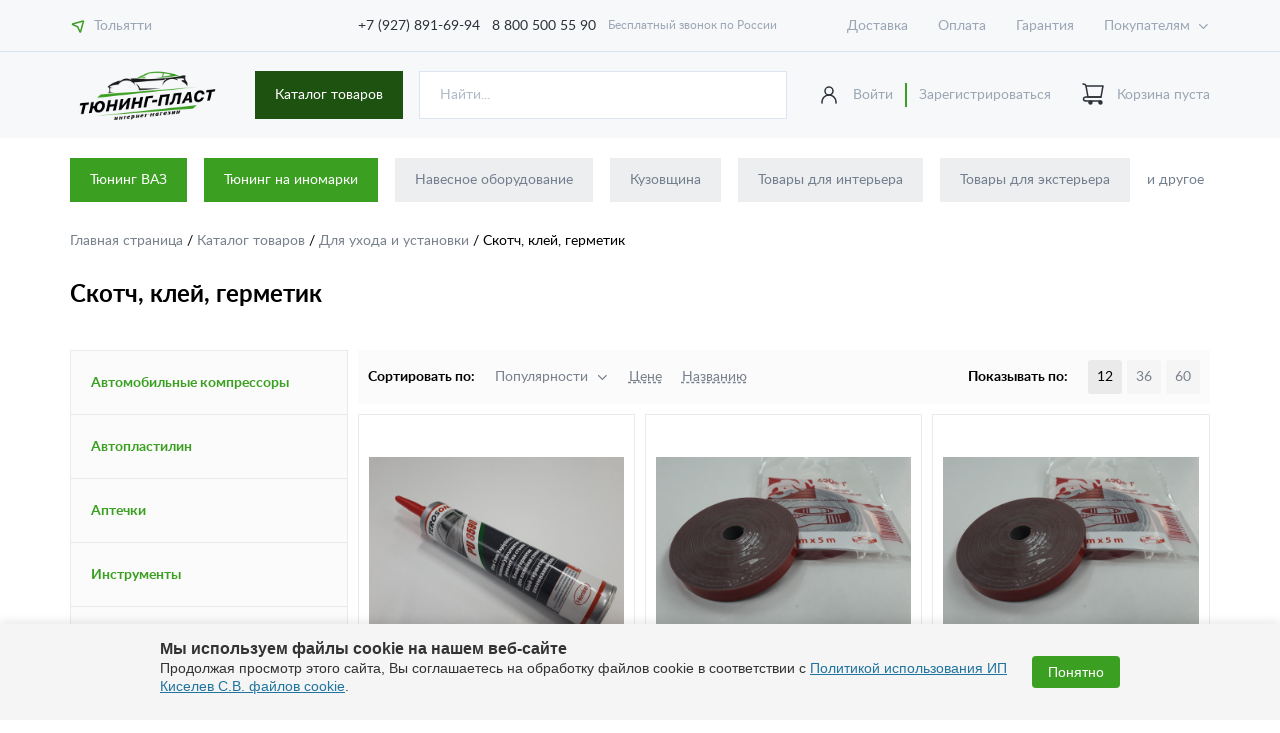

--- FILE ---
content_type: text/html; charset=utf-8
request_url: https://avtoform-plast.ru/catalog/skotch_kley_salfetki/
body_size: 18524
content:

<!DOCTYPE html>
<html lang="ru">
<head>
<!-- Google Tag Manager -->
<!-- End Google Tag Manager -->
    <meta charset="utf-8">

    <title>Скотч, клей, герметик для авто - купить по низкой цене | Тюнинг-Пласт</title>
    <meta http-equiv="Content-Type" content="text/html; charset=UTF-8" />
<meta name="robots" content="index, follow" />
<meta name="keywords" content="интернет-магазин, заказать, купить, тюнинг
" />
<meta name="description" content="Скотч, клей, герметик в Тюнинг-Пласт - это высокое качество по выгодной цене. Широкий ассортимент для отечественных автомобилей и иномарок. Доставка по России." />
<style type="text/css">.bx-composite-btn {background: url(/bitrix/images/main/composite/sprite-1x.png) no-repeat right 0 #e94524;border-radius: 15px;color: #fff !important;display: inline-block;line-height: 30px;font-family: "Helvetica Neue", Helvetica, Arial, sans-serif !important;font-size: 12px !important;font-weight: bold !important;height: 31px !important;padding: 0 42px 0 17px !important;vertical-align: middle !important;text-decoration: none !important;}@media screen   and (min-device-width: 1200px)   and (max-device-width: 1600px)   and (-webkit-min-device-pixel-ratio: 2)  and (min-resolution: 192dpi) {.bx-composite-btn {background-image: url(/bitrix/images/main/composite/sprite-2x.png);background-size: 42px 124px;}}.bx-composite-btn-fixed {position: absolute;top: -45px;right: 15px;z-index: 10;}.bx-btn-white {background-position: right 0;color: #fff !important;}.bx-btn-black {background-position: right -31px;color: #000 !important;}.bx-btn-red {background-position: right -62px;color: #555 !important;}.bx-btn-grey {background-position: right -93px;color: #657b89 !important;}.bx-btn-border {border: 1px solid #d4d4d4;height: 29px !important;line-height: 29px !important;}.bx-composite-loading {display: block;width: 40px;height: 40px;background: url(/bitrix/images/main/composite/loading.gif);}</style>
<script data-skip-moving="true">(function(w, d) {var v = w.frameCacheVars = {"CACHE_MODE":"HTMLCACHE","banner":{"url":"https:\/\/www.1c-bitrix.ru\/composite\/","text":"Быстро с 1С-Битрикс","bgcolor":"#E94524","style":"white"},"storageBlocks":[],"dynamicBlocks":{"bc_city":"9d083e574e09","bc_user_auth":"d6baf2728a93","oLJPsr":"dca234e1cf45","LbbvTM":"230a091930a8","bc_city_mobile":"33696e6bf059"},"AUTO_UPDATE":true,"AUTO_UPDATE_TTL":120,"version":2};var inv = false;if (v.AUTO_UPDATE === false){if (v.AUTO_UPDATE_TTL && v.AUTO_UPDATE_TTL > 0){var lm = Date.parse(d.lastModified);if (!isNaN(lm)){var td = new Date().getTime();if ((lm + v.AUTO_UPDATE_TTL * 1000) >= td){w.frameRequestStart = false;w.preventAutoUpdate = true;return;}inv = true;}}else{w.frameRequestStart = false;w.preventAutoUpdate = true;return;}}var r = w.XMLHttpRequest ? new XMLHttpRequest() : (w.ActiveXObject ? new w.ActiveXObject("Microsoft.XMLHTTP") : null);if (!r) { return; }w.frameRequestStart = true;var m = v.CACHE_MODE; var l = w.location; var x = new Date().getTime();var q = "?bxrand=" + x + (l.search.length > 0 ? "&" + l.search.substring(1) : "");var u = l.protocol + "//" + l.host + l.pathname + q;r.open("GET", u, true);r.setRequestHeader("BX-ACTION-TYPE", "get_dynamic");r.setRequestHeader("X-Bitrix-Composite", "get_dynamic");r.setRequestHeader("BX-CACHE-MODE", m);r.setRequestHeader("BX-CACHE-BLOCKS", v.dynamicBlocks ? JSON.stringify(v.dynamicBlocks) : "");if (inv){r.setRequestHeader("BX-INVALIDATE-CACHE", "Y");}try { r.setRequestHeader("BX-REF", d.referrer || "");} catch(e) {}if (m === "APPCACHE"){r.setRequestHeader("BX-APPCACHE-PARAMS", JSON.stringify(v.PARAMS));r.setRequestHeader("BX-APPCACHE-URL", v.PAGE_URL ? v.PAGE_URL : "");}r.onreadystatechange = function() {if (r.readyState != 4) { return; }var a = r.getResponseHeader("BX-RAND");var b = w.BX && w.BX.frameCache ? w.BX.frameCache : false;if (a != x || !((r.status >= 200 && r.status < 300) || r.status === 304 || r.status === 1223 || r.status === 0)){var f = {error:true, reason:a!=x?"bad_rand":"bad_status", url:u, xhr:r, status:r.status};if (w.BX && w.BX.ready && b){BX.ready(function() {setTimeout(function(){BX.onCustomEvent("onFrameDataRequestFail", [f]);}, 0);});}w.frameRequestFail = f;return;}if (b){b.onFrameDataReceived(r.responseText);if (!w.frameUpdateInvoked){b.update(false);}w.frameUpdateInvoked = true;}else{w.frameDataString = r.responseText;}};r.send();var p = w.performance;if (p && p.addEventListener && p.getEntries && p.setResourceTimingBufferSize){var e = 'resourcetimingbufferfull';var h = function() {if (w.BX && w.BX.frameCache && w.BX.frameCache.frameDataInserted){p.removeEventListener(e, h);}else {p.setResourceTimingBufferSize(p.getEntries().length + 50);}};p.addEventListener(e, h);}})(window, document);</script>
<script data-skip-moving="true">(function(w, d, n) {var cl = "bx-core";var ht = d.documentElement;var htc = ht ? ht.className : undefined;if (htc === undefined || htc.indexOf(cl) !== -1){return;}var ua = n.userAgent;if (/(iPad;)|(iPhone;)/i.test(ua)){cl += " bx-ios";}else if (/Windows/i.test(ua)){cl += ' bx-win';}else if (/Macintosh/i.test(ua)){cl += " bx-mac";}else if (/Linux/i.test(ua) && !/Android/i.test(ua)){cl += " bx-linux";}else if (/Android/i.test(ua)){cl += " bx-android";}cl += (/(ipad|iphone|android|mobile|touch)/i.test(ua) ? " bx-touch" : " bx-no-touch");cl += w.devicePixelRatio && w.devicePixelRatio >= 2? " bx-retina": " bx-no-retina";if (/AppleWebKit/.test(ua)){cl += " bx-chrome";}else if (/Opera/.test(ua)){cl += " bx-opera";}else if (/Firefox/.test(ua)){cl += " bx-firefox";}ht.className = htc ? htc + " " + cl : cl;})(window, document, navigator);</script>


<link href="/bitrix/js/ui/design-tokens/dist/ui.design-tokens.min.css?171705973623463" type="text/css"  rel="stylesheet" />
<link href="/bitrix/js/ui/fonts/opensans/ui.font.opensans.min.css?16799866102320" type="text/css"  rel="stylesheet" />
<link href="/bitrix/js/main/popup/dist/main.popup.bundle.min.css?175195382628056" type="text/css"  rel="stylesheet" />







    <meta http-equiv="X-UA-Compatible" content="IE=edge">
    <meta name="viewport" content="width=device-width, initial-scale=1, maximum-scale=1">

    <link rel="apple-touch-icon" sizes="180x180" href="/icon/apple-touch-icon.png">
    <link rel="icon" type="image/png" sizes="32x32" href="/icon/favicon-32x32.png">
    <link rel="icon" type="image/png" sizes="16x16" href="/icon/favicon-16x16.png">
    <link rel="manifest" href="/icon/site.webmanifest">
    <link rel="mask-icon" href="/icon/safari-pinned-tab.svg" color="#3b9f21">
    <meta name="msapplication-TileColor" content="#ffffff">
    <meta name="theme-color" content="#ffffff">
    <meta name="yandex-verification" content="21b6ecc89541cd47" />

    <link rel="stylesheet" href="/local/templates/avtoform/css/main.min.css?ver=1.025">
    </head>
<body>
<!-- Google Tag Manager (noscript) -->
<noscript><iframe src="https://www.googletagmanager.com/ns.html?id=GTM-PPTZD3F"
height="0" width="0" style="display:none;visibility:hidden"></iframe></noscript>
<!-- End Google Tag Manager (noscript) -->
<style>
	.infored-btn {
		background: #3b9f21;
		color: #fff;
		padding: 0.5rem 1rem;
		display: inline-block;
		text-decoration: none;
	}
	.infored-btn:hover{
		color: #fff;
		text-decoration: none;
	}
</style>
<header>
    <div class="header_line">
        <div class="wrapper">
            <div class="row">
                <div class="location_block" id="bc_city">

                                        Загрузка
                    
                </div>
                <div class="top_phone_block">
                    <a href="tel:+79278916994" class="phone_link"> +7 (927) 891-69-94</a>
                    <a href="tel:+78005005590" class="phone_link"> 8 800 500 55 90</a>
                    Бесплатный звонок по России
                </div>
                <nav class="line_nav">
                    
    <ul class="line_nav_menu js_line_nav_menu">

                                <li><a href="/help/delivery/">Доставка</a></li>
        
                                <li><a href="/help/payment/">Оплата</a></li>
        
                                <li><a href="/help/warranty/">Гарантия</a></li>
        
                                <li><a href="/help/">Как купить</a></li>
        
                                <li><a href="/company/">О магазине</a></li>
        
                                <li><a href="/company/news/">Новости</a></li>
        
                                <li><a href="/contacts/">Контакты</a></li>
        
                                <li><a href="/orders-lent/">Лента отправленных заказов</a></li>
        
        
    </ul>

                </nav>

            </div>
        </div>
    </div>
    <div class="header_main">
        <div class="wrapper">
            <div class="logo_block">
                                    <a href="/" class="logo">
                        <img src="/local/templates/avtoform/img/logo2.png" alt="logo">
                    </a>
                            </div>
            <div class="header_search_block2">
                <div class="header_search_catalog_block js-catalog_block">
                    <a href="/catalog/" class="new_btn dark ">
                        Каталог товаров
                    </a>
                    <div class="wrap-catalog-menu">
                        

    <ul class="main_menu js_main_menu">

    
    
    
        
            <li>
                <a href="/catalog/navesnoe_oborudovanie/" class="js_main_menu_link">
                    <div class="icon">
                        <img src="/local/templates/avtoform/img/icon_menu_01.svg" alt="icon">
                    </div>
                    Навесное оборудование                </a>
                <ul class="js_main_menu_list">

        
    
    

    
    
        
                            <li>
                    <a href="/catalog/zashchita_zadnego_bampera/" class="title">Защита заднего бампера</a>
                </li>
            
        
    
    

    
    
        
            <li><a href="/catalog/zashchita_perednego_bampera/" class="title">Защита переднего бампера</a>
            <ul>

        
    
    

    
    
        
                            <li>
                    <a href="/catalog/nerzhaveyushchaya_stal/">Нержавеющая сталь (НПС)</a>
                </li>
            
        
    
    

    
    
        
                            <li>
                    <a href="/catalog/polimerno_poroshkovaya_pokraska_ppk/">Полимерно-порошковая покраска (ППК)</a>
                </li>
            
        
    
    

            </ul></li>    
    
        
                            <li>
                    <a href="/catalog/zashchita_porogov/" class="title">Защита порогов</a>
                </li>
            
        
    
    

    
    
        
                            <li>
                    <a href="/catalog/zashchita_dvigatelya/" class="title">Защита двигателя</a>
                </li>
            
        
    
    

    
    
        
                            <li>
                    <a href="/catalog/duga_na_kryshu/" class="title">Дуга на крышу</a>
                </li>
            
        
    
    

    
    
        
                            <li>
                    <a href="/catalog/kronshteyn_zapasnogo_kolesa/" class="title">Кронштейн запасного колеса</a>
                </li>
            
        
    
    

    
    
        
                            <li>
                    <a href="/catalog/farkop/" class="title">Фаркопы (ТСУ)</a>
                </li>
            
        
    
    

    
    
        
                            <li>
                    <a href="/catalog/duga_bagazhnika/" class="title">Дуга багажника</a>
                </li>
            
        
    
    

            </ul></li>    
    
        
            <li>
                <a href="/catalog/kuzovshchina/" class="js_main_menu_link">
                    <div class="icon">
                        <img src="/local/templates/avtoform/img/icon_menu_01.svg" alt="icon">
                    </div>
                    Кузовщина                </a>
                <ul class="js_main_menu_list">

        
    
    

    
    
        
                            <li>
                    <a href="/catalog/kapot_kap/" class="title">Капоты</a>
                </li>
            
        
    
    

    
    
        
                            <li>
                    <a href="/catalog/krylya/" class="title">Крылья</a>
                </li>
            
        
    
    

    
    
        
            <li><a href="/catalog/dveri/" class="title">Двери</a>
            <ul>

        
    
    

    
    
        
                            <li>
                    <a href="/catalog/zadnie_dveri/">Задние двери</a>
                </li>
            
        
    
    

    
    
        
                            <li>
                    <a href="/catalog/perednie_dveri/">Передние двери</a>
                </li>
            
        
    
    

            </ul></li>    
    
        
                            <li>
                    <a href="/catalog/zadnie_bampery/" class="title">Задние бамперы</a>
                </li>
            
        
    
    

    
    
        
                            <li>
                    <a href="/catalog/kryshka_bagazhnika/" class="title">Крышка багажника</a>
                </li>
            
        
    
    

    
    
        
                            <li>
                    <a href="/catalog/luchok/" class="title">Лючок бензобака</a>
                </li>
            
        
    
    

    
    
        
                            <li>
                    <a href="/catalog/perednie_bampery/" class="title">Передние бамперы</a>
                </li>
            
        
    
    

    
    
        
                            <li>
                    <a href="/catalog/ramki_televizory/" class="title">Рамки (телевизоры)</a>
                </li>
            
        
    
    

            </ul></li>    
    
        
            <li>
                <a href="/catalog/tovary_dlya_interera/" class="js_main_menu_link">
                    <div class="icon">
                        <img src="/local/templates/avtoform/img/icon_menu_01.svg" alt="icon">
                    </div>
                    Товары для интерьера                </a>
                <ul class="js_main_menu_list">

        
    
    

    
    
        
                            <li>
                    <a href="/catalog/kovriki/" class="title">Коврики в салон и багажник</a>
                </li>
            
        
    
    

    
    
        
                            <li>
                    <a href="/catalog/nakladki_na_dveri/" class="title">Накладки в багажное отделение</a>
                </li>
            
        
    
    

    
    
        
                            <li>
                    <a href="/catalog/nakladki_na_porogi_top/" class="title">Накладки в проемы дверей</a>
                </li>
            
        
    
    

    
    
        
                            <li>
                    <a href="/catalog/podlokotniki/" class="title">Подлокотники</a>
                </li>
            
        
    
    

    
    
        
                            <li>
                    <a href="/catalog/sportivnye_ruli/" class="title">Спортивные рули</a>
                </li>
            
        
    
    

    
    
        
                            <li>
                    <a href="/catalog/chekhly_na_sidenya/" class="title">Чехлы на сиденья</a>
                </li>
            
        
    
    

    
    
        
                            <li>
                    <a href="/catalog/obshivki_dlya_avtomobiley/" class="title">Обшивки</a>
                </li>
            
        
    
    

    
    
        
                            <li>
                    <a href="/catalog/bagazhnaya_setka/" class="title">Багажная сетка</a>
                </li>
            
        
    
    

    
    
        
                            <li>
                    <a href="/catalog/nakladki_na_kovrolin/" class="title">Накладки на ковролин</a>
                </li>
            
        
    
    

    
    
        
                            <li>
                    <a href="/catalog/klyuchi_s_chipom/" class="title">Ключи с чипом</a>
                </li>
            
        
    
    

    
    
        
                            <li>
                    <a href="/catalog/kovriki_na_panel/" class="title">Коврики на панель</a>
                </li>
            
        
    
    

    
    
        
                            <li>
                    <a href="/catalog/konsol/" class="title">Консоль</a>
                </li>
            
        
    
    

    
    
        
                            <li>
                    <a href="/catalog/organayzery/" class="title">Органайзеры</a>
                </li>
            
        
    
    

    
    
        
                            <li>
                    <a href="/catalog/organayzery-i-falshpoly-v-bagazhnik/" class="title">Органайзеры и фальшполы в багажник</a>
                </li>
            
        
    
    

    
    
        
                            <li>
                    <a href="/catalog/panel_priborov/" class="title">Панель приборов</a>
                </li>
            
        
    
    

    
    
        
                            <li>
                    <a href="/catalog/plastikovyy_pol/" class="title">Пластиковый пол</a>
                </li>
            
        
    
    

    
    
        
                            <li>
                    <a href="/catalog/polki_i_oblicovki_na_potolok/" class="title">Полки и облицовки на потолок</a>
                </li>
            
        
    
    

    
    
        
                            <li>
                    <a href="/catalog/ruchki_otopitelya/" class="title">Ручки отопителя</a>
                </li>
            
        
    
    

    
    
        
                            <li>
                    <a href="/catalog/tonnel_pola/" class="title">Тоннель пола</a>
                </li>
            
        
    
    

    
    
        
                            <li>
                    <a href="/catalog/shtatnie_ruli/" class="title">Штатные рули</a>
                </li>
            
        
    
    

    
    
        
                            <li>
                    <a href="/catalog/sportivnye_sidenya/" class="title">Спортивные сиденья</a>
                </li>
            
        
    
    

    
    
        
                            <li>
                    <a href="/catalog/koltsa_na_deflektor/" class="title">Кольца на дефлектор</a>
                </li>
            
        
    
    

    
    
        
                            <li>
                    <a href="/catalog/ruchki_kpp/" class="title">Ручки КПП</a>
                </li>
            
        
    
    

    
    
        
                            <li>
                    <a href="/catalog/nakladki_na_pedali/" class="title">Накладки на педали</a>
                </li>
            
        
    
    

    
    
        
                            <li>
                    <a href="/catalog/aromatizatory/" class="title">Ароматизаторы</a>
                </li>
            
        
    
    

    
    
        
                            <li>
                    <a href="/catalog/uplotnitel_stekla/" class="title">Уплотнители стекол</a>
                </li>
            
        
    
    

            </ul></li>    
    
        
            <li>
                <a href="/catalog/tovary_dlya_eksterera/" class="js_main_menu_link">
                    <div class="icon">
                        <img src="/local/templates/avtoform/img/icon_menu_01.svg" alt="icon">
                    </div>
                    Товары для экстерьера                </a>
                <ul class="js_main_menu_list">

        
    
    

    
    
        
                            <li>
                    <a href="/catalog/zhabo/" class="title">Жабо</a>
                </li>
            
        
    
    

    
    
        
                            <li>
                    <a href="/catalog/setki/" class="title">Сетки</a>
                </li>
            
        
    
    

    
    
        
                            <li>
                    <a href="/catalog/vozdukhozaborniki/" class="title">Воздухозаборники</a>
                </li>
            
        
    
    

    
    
        
                            <li>
                    <a href="/catalog/nakladki_na_zadniy_bamper/" class="title">Накладки на задний бампер</a>
                </li>
            
        
    
    

    
    
        
                            <li>
                    <a href="/catalog/ramki_dlya_nomernykh_znakov/" class="title">Рамки госномера</a>
                </li>
            
        
    
    

    
    
        
                            <li>
                    <a href="/catalog/evroruchki/" class="title">Евроручки</a>
                </li>
            
        
    
    

    
    
        
                            <li>
                    <a href="/catalog/deflektor_kapota/" class="title">Дефлектор капота (мухобойка)</a>
                </li>
            
        
    
    

    
    
        
                            <li>
                    <a href="/catalog/zvukovoy_signal/" class="title">Звуковой сигнал</a>
                </li>
            
        
    
    

    
    
        
                            <li>
                    <a href="/catalog/podkrylki/" class="title">Подкрылки</a>
                </li>
            
        
    
    

    
    
        
                            <li>
                    <a href="/catalog/fortochki/" class="title">Форточки</a>
                </li>
            
        
    
    

    
    
        
                            <li>
                    <a href="/catalog/shildiki/" class="title">Шильдики и эмблемы</a>
                </li>
            
        
    
    

    
    
        
                            <li>
                    <a href="/catalog/shetki/" class="title">Щетки стеклоочистителя</a>
                </li>
            
        
    
    

    
    
        
                            <li>
                    <a href="/catalog/bryzgoviki/" class="title">Брызговики</a>
                </li>
            
        
    
    

    
    
        
                            <li>
                    <a href="/catalog/vetroviki/" class="title">Дефлекторы окон (ветровики)</a>
                </li>
            
        
    
    

    
    
        
                            <li>
                    <a href="/catalog/kolpak_zapasnogo_kolesa/" class="title">Колпаки и боксы на запаску</a>
                </li>
            
        
    
    

    
    
        
                            <li>
                    <a href="/catalog/shnorkel/" class="title">Шноркель</a>
                </li>
            
        
    
    

    
    
        
                            <li>
                    <a href="/catalog/nakladki_na_glushitel/" class="title">Накладки на глушитель</a>
                </li>
            
        
    
    

    
    
        
                            <li>
                    <a href="/catalog/plavnik_na_kryshu/" class="title">Плавник на крышу</a>
                </li>
            
        
    
    

    
    
        
                            <li>
                    <a href="/catalog/tonirovka/" class="title">Тонировка (шторки на окна)</a>
                </li>
            
        
    
    

            </ul></li>    
    
        
            <li>
                <a href="/catalog/bagazhnye_sistemy/" class="js_main_menu_link">
                    <div class="icon">
                        <img src="/local/templates/avtoform/img/icon_menu_01.svg" alt="icon">
                    </div>
                    Багажные системы                </a>
                <ul class="js_main_menu_list">

        
    
    

    
    
        
                            <li>
                    <a href="/catalog/boksy_na_kryshu_avtomobilya/" class="title">Боксы на крышу</a>
                </li>
            
        
    
    

    
    
        
                            <li>
                    <a href="/catalog/reilingi/" class="title">Рейлинги</a>
                </li>
            
        
    
    

    
    
        
                            <li>
                    <a href="/catalog/ekspedicionnie_bagajniki/" class="title">Экспедиционные багажники</a>
                </li>
            
        
    
    

    
    
        
                            <li>
                    <a href="/catalog/poperechina/" class="title">Поперечины</a>
                </li>
            
        
    
    

            </ul></li>    
    
        
            <li>
                <a href="/catalog/vneshniy_tuning/" class="js_main_menu_link">
                    <div class="icon">
                        <img src="/local/templates/avtoform/img/icon_menu_01.svg" alt="icon">
                    </div>
                    Внешний тюнинг                </a>
                <ul class="js_main_menu_list">

        
    
    

    
    
        
                            <li>
                    <a href="/catalog/bampera_zadnie/" class="title">Бамперы задние</a>
                </li>
            
        
    
    

    
    
        
                            <li>
                    <a href="/catalog/bampera_perednie/" class="title">Бамперы передние</a>
                </li>
            
        
    
    

    
    
        
                            <li>
                    <a href="/catalog/tyuning/" class="title">Комплекты тюнинга</a>
                </li>
            
        
    
    

    
    
        
                            <li>
                    <a href="/catalog/porogi/" class="title">Пороги</a>
                </li>
            
        
    
    

    
    
        
                            <li>
                    <a href="/catalog/reshetki_radiatora_top/" class="title">Решетки радиатора</a>
                </li>
            
        
    
    

    
    
        
                            <li>
                    <a href="/catalog/spoylery/" class="title">Спойлеры</a>
                </li>
            
        
    
    

    
    
        
                            <li>
                    <a href="/catalog/yubki/" class="title">Юбки (клыки) на задний бампер</a>
                </li>
            
        
    
    

    
    
        
                            <li>
                    <a href="/catalog/resnichki_top/" class="title">Реснички</a>
                </li>
            
        
    
    

    
    
        
                            <li>
                    <a href="/catalog/nakladki_na_peredniy_bamper/" class="title">Юбки (клыки) на передний бампер</a>
                </li>
            
        
    
    

    
    
        
                            <li>
                    <a href="/catalog/vstavka_v_bamper/" class="title">Вставка в бампер</a>
                </li>
            
        
    
    

    
    
        
                            <li>
                    <a href="/catalog/nakladki_na_reshetku/" class="title">Накладки на решетку</a>
                </li>
            
        
    
    

    
    
        
                            <li>
                    <a href="/catalog/nakladki_na_fonari/" class="title">Накладки на фонари</a>
                </li>
            
        
    
    

    
    
        
                            <li>
                    <a href="/catalog/arki_i_rasshiriteli_arok/" class="title">Арки и расширители арок</a>
                </li>
            
        
    
    

    
    
        
                            <li>
                    <a href="/catalog/vozdukhovody_radiatora/" class="title">Воздуховоды радиатора</a>
                </li>
            
        
    
    

    
    
        
                            <li>
                    <a href="/catalog/diffuzor_zadnego_bampera/" class="title">Диффузор заднего бампера</a>
                </li>
            
        
    
    

    
    
        
                            <li>
                    <a href="/catalog/kapoty_i_krylya/" class="title">Капоты и крылья</a>
                </li>
            
        
    
    

    
    
        
            <li><a href="/catalog/kozyrki/" class="title">Козырьки</a>
            <ul>

        
    
    

    
    
        
                            <li>
                    <a href="/catalog/kozyrki_zadnego_stekla/">Козырьки заднего стекла</a>
                </li>
            
        
    
    

            </ul></li>    
    
        
                            <li>
                    <a href="/catalog/nakladki_na_krylya/" class="title">Накладки на крылья</a>
                </li>
            
        
    
    

    
    
        
                            <li>
                    <a href="/catalog/moldingi_na_dveri/" class="title">Молдинги и накладки на двери</a>
                </li>
            
        
    
    

            </ul></li>    
    
        
            <li>
                <a href="/catalog/optika/" class="js_main_menu_link">
                    <div class="icon">
                        <img src="/local/templates/avtoform/img/icon_menu_01.svg" alt="icon">
                    </div>
                    Оптика                </a>
                <ul class="js_main_menu_list">

        
    
    

    
    
        
                            <li>
                    <a href="/catalog/protivotumannye_fary/" class="title">Противотуманные фары (ПТФ)</a>
                </li>
            
        
    
    

    
    
        
                            <li>
                    <a href="/catalog/dnevnye_khodovye_ogni/" class="title">Дневные ходовые огни (ДХО)</a>
                </li>
            
        
    
    

    
    
        
                            <li>
                    <a href="/catalog/balki_svetodiodnye/" class="title">Балки светодиодные</a>
                </li>
            
        
    
    

    
    
        
                            <li>
                    <a href="/catalog/zadnie_fonari/" class="title">Задние фонари</a>
                </li>
            
        
    
    

    
    
        
                            <li>
                    <a href="/catalog/katafot/" class="title">Катафоты</a>
                </li>
            
        
    
    

    
    
        
                            <li>
                    <a href="/catalog/fari/" class="title">Фары</a>
                </li>
            
        
    
    

            </ul></li>    
    
        
            <li>
                <a href="/catalog/zerkala_i_elementy/" class="js_main_menu_link">
                    <div class="icon">
                        <img src="/local/templates/avtoform/img/icon_menu_01.svg" alt="icon">
                    </div>
                    Зеркала и элементы                </a>
                <ul class="js_main_menu_list">

        
    
    

    
    
        
                            <li>
                    <a href="/catalog/nakladki_na_zerkala/" class="title">Накладки на зеркала</a>
                </li>
            
        
    
    

    
    
        
                            <li>
                    <a href="/catalog/vnutrisalonnoe_zerkalo/" class="title">Внутрисалонное зеркало</a>
                </li>
            
        
    
    

    
    
        
                            <li>
                    <a href="/catalog/zerkalnye_elementy/" class="title">Зеркальные элементы</a>
                </li>
            
        
    
    

    
    
        
                            <li>
                    <a href="/catalog/komplektuyushchie/" class="title">Комплектующие</a>
                </li>
            
        
    
    

    
    
        
                            <li>
                    <a href="/catalog/zerkala/" class="title">Зеркала</a>
                </li>
            
        
    
    

            </ul></li>    
    
        
            <li>
                <a href="/catalog/avtozvuk/" class="js_main_menu_link">
                    <div class="icon">
                        <img src="/local/templates/avtoform/img/icon_menu_01.svg" alt="icon">
                    </div>
                    Акустические полки и подиумы                </a>
                <ul class="js_main_menu_list">

        
    
    

    
    
        
                            <li>
                    <a href="/catalog/grill/" class="title">Грили для динамиков</a>
                </li>
            
        
    
    

    
    
        
                            <li>
                    <a href="/catalog/grili-dlya-rupornykh-tviterov/" class="title">Грили для рупорных твитеров</a>
                </li>
            
        
    
    

    
    
        
                            <li>
                    <a href="/catalog/grili-dlya-sabvuferov/" class="title">Грили для сабвуферов</a>
                </li>
            
        
    
    

    
    
        
                            <li>
                    <a href="/catalog/korob_pod_sub/" class="title">Короб под сабвуфер</a>
                </li>
            
        
    
    

    
    
        
                            <li>
                    <a href="/catalog/oblicovki_stoek/" class="title">Облицовки стоек</a>
                </li>
            
        
    
    

    
    
        
                            <li>
                    <a href="/catalog/podiumy/" class="title">Подиумы</a>
                </li>
            
        
    
    

    
    
        
                            <li>
                    <a href="/catalog/polki/" class="title">Полки</a>
                </li>
            
        
    
    

    
    
        
                            <li>
                    <a href="/catalog/prostavki-opory-fazoinvertory/" class="title">Проставки, опоры, фазоинверторы</a>
                </li>
            
        
    
    

    
    
        
                            <li>
                    <a href="/catalog/prochee/" class="title">Прочее</a>
                </li>
            
        
    
    

            </ul></li>    
    
        
            <li>
                <a href="/catalog/dlya_tyagachej/" class="js_main_menu_link">
                    <div class="icon">
                        <img src="/local/templates/avtoform/img/icon_menu_01.svg" alt="icon">
                    </div>
                    Товары для тягачей                </a>
                <ul class="js_main_menu_list">

        
    
    

    
    
        
                            <li>
                    <a href="/catalog/daf/" class="title">DAF</a>
                </li>
            
        
    
    

    
    
        
                            <li>
                    <a href="/catalog/zil/" class="title">ЗИЛ</a>
                </li>
            
        
    
    

    
    
        
                            <li>
                    <a href="/catalog/maz/" class="title">МАЗ</a>
                </li>
            
        
    
    

            </ul></li>    
    
        
            <li>
                <a href="/catalog/zapchasti/" class="js_main_menu_link">
                    <div class="icon">
                        <img src="/local/templates/avtoform/img/icon_menu_01.svg" alt="icon">
                    </div>
                    Запчасти                </a>
                <ul class="js_main_menu_list">

        
    
    

    
    
        
                            <li>
                    <a href="/catalog/glushiteli_i_rezonatory/" class="title">Глушители и резонаторы</a>
                </li>
            
        
    
    

    
    
        
                            <li>
                    <a href="/catalog/deflektor_obduva/" class="title">Дефлектор обдува</a>
                </li>
            
        
    
    

    
    
        
                            <li>
                    <a href="/catalog/diffuzor_ventilyatora/" class="title">Диффузор вентилятора</a>
                </li>
            
        
    
    

    
    
        
                            <li>
                    <a href="/catalog/podramnik/" class="title">Подрамник</a>
                </li>
            
        
    
    

    
    
        
                            <li>
                    <a href="/catalog/differentsialy/" class="title">Дифференциалы</a>
                </li>
            
        
    
    

    
    
        
                            <li>
                    <a href="/catalog/opory/" class="title">Опоры</a>
                </li>
            
        
    
    

    
    
        
                            <li>
                    <a href="/catalog/vypusknoy_kollektor/" class="title">Выпускной коллектор</a>
                </li>
            
        
    
    

    
    
        
            <li><a href="/catalog/podveska/" class="title">Подвеска</a>
            <ul>

        
    
    

    
    
        
                            <li>
                    <a href="/catalog/zadnyaya_podveska/">Задняя подвеска</a>
                </li>
            
        
    
    

    
    
        
                            <li>
                    <a href="/catalog/perednyaya_podveska/">Передняя подвеска</a>
                </li>
            
        
    
    

            </ul></li>    
    
        
                            <li>
                    <a href="/catalog/rasporki/" class="title">Распорки</a>
                </li>
            
        
    
    

    
    
        
                            <li>
                    <a href="/catalog/rulevye_tyagi/" class="title">Рулевые тяги</a>
                </li>
            
        
    
    

    
    
        
                            <li>
                    <a href="/catalog/rychag/" class="title">Рычаги</a>
                </li>
            
        
    
    

    
    
        
                            <li>
                    <a href="/catalog/usiliteli_kuzova/" class="title">Усилители кузова</a>
                </li>
            
        
    
    

    
    
        
                            <li>
                    <a href="/catalog/valy/" class="title">Валы</a>
                </li>
            
        
    
    

    
    
        
                            <li>
                    <a href="/catalog/kronshteyny/" class="title">Кронштейны</a>
                </li>
            
        
    
    

            </ul></li>    
    
        
            <li>
                <a href="/catalog/avtoelektronika/" class="js_main_menu_link">
                    <div class="icon">
                        <img src="/local/templates/avtoform/img/icon_menu_01.svg" alt="icon">
                    </div>
                    Автоэлектроника                </a>
                <ul class="js_main_menu_list">

        
    
    

    
    
        
                            <li>
                    <a href="/catalog/kombinacii-priborov/" class="title">Комбинации приборов</a>
                </li>
            
        
    
    

    
    
        
                            <li>
                    <a href="/catalog/bortoviye-komputeri/" class="title">Бортовые компьютеры</a>
                </li>
            
        
    
    

            </ul></li>    
    
        
            <li>
                <a href="/catalog/dlya_uhoda_i_ustanovki/" class="js_main_menu_link">
                    <div class="icon">
                        <img src="/local/templates/avtoform/img/icon_menu_01.svg" alt="icon">
                    </div>
                    Для ухода и установки                </a>
                <ul class="js_main_menu_list">

        
    
    

    
    
        
                            <li>
                    <a href="/catalog/skotch_kley_salfetki/" class="title">Скотч, клей, герметик</a>
                </li>
            
        
    
    

    
    
        
                            <li>
                    <a href="/catalog/avtomobilnye_kompressory/" class="title">Автомобильные компрессоры</a>
                </li>
            
        
    
    

    
    
        
                            <li>
                    <a href="/catalog/aptechki/" class="title">Аптечки</a>
                </li>
            
        
    
    

    
    
        
                            <li>
                    <a href="/catalog/salfetki_avtomobilnye/" class="title">Салфетки</a>
                </li>
            
        
    
    

    
    
        
                            <li>
                    <a href="/catalog/avtoplastilin/" class="title">Автопластилин</a>
                </li>
            
        
    
    

    
    
        
            <li><a href="/catalog/instrumenty/" class="title">Инструменты</a>
            <ul>

        
    
    

    
    
        
                            <li>
                    <a href="/catalog/sekretnye_gayki/">Секретные гайки</a>
                </li>
            
        
    
    

            </ul></li></ul></li>    
    
        
                            <li>
                    <a href="/catalog/prochee/">
                        <div class="icon">
                            <img src="/local/templates/avtoform/img/icon_menu_01.svg" alt="icon">
                        </div>
                        Прочее                    </a>
                </li>

            
        
    
    

    
    
        
                            <li>
                    <a href="/catalog/rasprodazha/">
                        <div class="icon">
                            <img src="/local/templates/avtoform/img/icon_menu_01.svg" alt="icon">
                        </div>
                        Распродажа                    </a>
                </li>

            
        
    
    

    
    </ul>
                    </div>
                </div>
                <form action="/search/" class="search_block">
                    <input type="text" name="q" placeholder="Найти...">
                </form>
            </div>
            <div class="header_enter_block" id="bc_user_auth">

                                    <span class="header_lk_link">
                        <img src="/local/templates/avtoform/img/new_icon_02.svg" alt="icon">
                        <a href="/auth/">Войти</a>
                        <a href="/auth/">Зарегистрироваться</a>
                    </span>
                            </div>
            <div class="header_basket_block">

                                


<a href="/basket/" class="cart cart_header_link gtm_btn_16">
    <div id="bxdynamic_oLJPsr_start" style="display:none"></div>    <span class="num">Загрузка...</span>
    <div id="bxdynamic_oLJPsr_end" style="display:none"></div></a>
            </div>
        </div>
    </div>

<!--    <div class="header_menu">
        <div class="wrapper relative-menu">
            <div class="row">
                <div class="catalog_block js-catalog_block">
                    <a href="/catalog/" class="catalog_link">
                        <span class="icon icon-menu"></span>
                        Каталог товаров
                    </a>
                                            <div class="wrap-catalog-menu">
                                                    </div>
                                    </div>
                <a href="/tuning/vaz/" class="header_menu_link">Тюнинг ВАЗ</a>
                <a href="/tuning/foreign/" class="header_menu_link">Тюнинг на иномарки</a>
                <form action="/search/" class="header_search_block">
                    <input type="text" name="q" placeholder="Поиск по каталогу">
                    <button class="btn" type="submit">
                        <span class="icon icon-loupe"></span>
                    </button>
                </form>
            </div>
        </div>
    </div>-->
    <div class="header_mobile_line js_header_mobile_line">
        <div class="wrapper">

                            <a href="/" class="logo">
                    <img src="/local/templates/avtoform/img/logo.svg" alt="logo">
                </a>
            
            <div class="header_phone_block">

                
<a href="tel:+79278916994" class="phone gtm_btn_02">
            <span class="icon icon-phone gtm_btn_02"></span>
        +7 (927) 891-69-94
</a>

<a href="tel:+78005005590" class="phone gtm_btn_02">
            <span class="icon icon-phone gtm_btn_02"></span>
        8 (800) 500-55-90
</a>


<style>
    .header_main .phone{
        font-size: 2rem;
    }
    .header_main .phone .icon{
        font-size: 2rem;
    }
    .header_mobile_line .header_phone_block .phone {
        font-size: 1.4rem;
        display: block;
    }
    .header_mobile_line .header_phone_block .icon{
        display: none;
    }
</style>
                <span>Бесплатный звонок по России</span>
            </div>
            <a href="/catalog/" class="catalog_link">
                <span class="icon icon-menu"></span>
                Каталог товаров
            </a>
            <div class="links_block">
                <a href="#" class="js_mobile_search_link"><span class="icon icon-loupe"></span></a>
                <a href="/personal/"><span class="icon icon-person"></span></a>
<!--                --><!--                    <a href="/personal/favorite/"><span class="icon icon-heart"></span></a>-->
<!--                -->

                



<a href="/basket/" class="gtm_btn_16">
    <span class="icon icon-cart gtm_btn_16"></span>

    <div id="bxdynamic_LbbvTM_start" style="display:none"></div>
    <div id="bxdynamic_LbbvTM_end" style="display:none"></div>
</a>
                <a href="#" class="hamburger hamburger--squeeze js_hamburger">
						<span class="hamburger-box">
							<span class="hamburger-inner"></span>
						</span>
                </a>
            </div>
        </div>
    </div>
    <div class="mobile_search_wrapp js_mobile_search_wrapp">
        <form action="/search/" class="mobile_search_block">
            <input type="text" name="q" placeholder="Поиск по каталогу">
            <button class="btn" type="submit">
                <span class="icon icon-loupe"></span>
            </button>
        </form>
    </div>
    <div class="mobile_menu js_mobile_menu">
        <a href="#" class="close_mobile_menu js_close_mobile_menu"><span class="icon icon-close"></span></a>
        <div class="header_phone_block">

            
<a href="tel:+79278916994" class="phone gtm_btn_02">
            <span class="icon icon-phone gtm_btn_02"></span>
        +7 (927) 891-69-94
</a>

<a href="tel:+78005005590" class="phone gtm_btn_02">
            <span class="icon icon-phone gtm_btn_02"></span>
        8 (800) 500-55-90
</a>


<style>
    .header_main .phone{
        font-size: 2rem;
    }
    .header_main .phone .icon{
        font-size: 2rem;
    }
    .header_mobile_line .header_phone_block .phone {
        font-size: 1.4rem;
        display: block;
    }
    .header_mobile_line .header_phone_block .icon{
        display: none;
    }
</style>
            <span>Бесплатный звонок по России</span>
        </div>

        <div class="location_block" id="bc_city_mobile">

                        Ваш город: Загрузка
            
        </div>

        <form action="/search/" class="header_search_block">
            <input type="text" name="q" placeholder="Поиск по каталогу">
            <button class="btn" type="submit">
                <span class="icon icon-loupe"></span>
            </button>
        </form>

        <nav class="nav_mobile_menu">
            

                                <a href="/help/delivery/">Доставка</a>
        
                                <a href="/help/payment/">Оплата</a>
        
                                <a href="/help/warranty/">Гарантия</a>
        
                                <a href="/help/">Как купить</a>
        
                                <a href="/company/">О магазине</a>
        
                                <a href="/company/news/">Новости</a>
        
                                <a href="/contacts/">Контакты</a>
        
                                <a href="/orders-lent/">Лента отправленных заказов</a>
        
        

        </nav>
    </div>
</header>
<main>

    <div class="header_new_links_block js_header_new_links_block">
        <div class="wrapper">
            <a href="/tuning/vaz/" class="new_btn accent">Тюнинг ВАЗ</a>
            <a href="/tuning/foreign/" class="new_btn accent">Тюнинг на иномарки</a>
            

    <a href="/catalog/navesnoe_oborudovanie/" class="new_btn sub">
        Навесное оборудование    </a>
    <a href="/catalog/kuzovshchina/" class="new_btn sub">
        Кузовщина    </a>
    <a href="/catalog/tovary_dlya_interera/" class="new_btn sub">
        Товары для интерьера    </a>
    <a href="/catalog/tovary_dlya_eksterera/" class="new_btn sub">
        Товары для экстерьера    </a>
    <a href="/catalog/bagazhnye_sistemy/" class="new_btn sub">
        Багажные системы    </a>
    <a href="/catalog/vneshniy_tuning/" class="new_btn sub">
        Внешний тюнинг    </a>
    <a href="/catalog/optika/" class="new_btn sub">
        Оптика    </a>
    <a href="/catalog/zerkala_i_elementy/" class="new_btn sub">
        Зеркала и элементы    </a>
    <a href="/catalog/avtozvuk/" class="new_btn sub">
        Акустические полки и подиумы    </a>
    <a href="/catalog/dlya_tyagachej/" class="new_btn sub">
        Товары для тягачей    </a>
    <a href="/catalog/zapchasti/" class="new_btn sub">
        Запчасти    </a>
    <a href="/catalog/avtoelektronika/" class="new_btn sub">
        Автоэлектроника    </a>
    <a href="/catalog/dlya_uhoda_i_ustanovki/" class="new_btn sub">
        Для ухода и установки    </a>
    <a href="/catalog/prochee/" class="new_btn sub">
        Прочее    </a>
    <a href="/catalog/rasprodazha/" class="new_btn sub">
        Распродажа    </a>

            <a href="/catalog/" class="more">и другое</a>
        </div>
    </div>
    <div class="bg-menu"></div>


            <div class="wrapper index">
            <a href="/catalog/" class="btn accent index">
				<span class="btn_txt">
					<span class="icon icon-menu"></span>
					<span>Каталог товаров</span>
				</span>
            </a>
        <div class="mobile-bts">
            <a href="/tuning/vaz/" class="btn empty index">
            <span class="btn_txt">
                <span>Тюнинг ваз</span>
            </span>
            </a>
            <a href="/tuning/foreign/" class="btn empty index">
            <span class="btn_txt">
                <span>Тюнинг на иномарки</span>
            </span>
            </a>
        </div>
            <div class="navigation">
			
				
				<a href="/" title="Главная страница">
					Главная страница
				</a>
			
				 / 
				<a href="/catalog/" title="Каталог товаров">
					Каталог товаров
				</a>
			
				 / 
				<a href="/catalog/dlya_uhoda_i_ustanovki/" title="Для ухода и установки">
					Для ухода и установки
				</a>
			
				 / 
				<span>Скотч, клей, герметик</span>
				</div>        



<h1>
    Скотч, клей, герметик

</h1>

<div class="row">
    <div class="sidebar_filter">

        
        

    <div class="sidebar_catalog_links">

                                <a href="/catalog/avtomobilnye_kompressory/" class="catalog_item_link ">
                Автомобильные компрессоры            </a>

                                <a href="/catalog/avtoplastilin/" class="catalog_item_link ">
                Автопластилин            </a>

                                <a href="/catalog/aptechki/" class="catalog_item_link ">
                Аптечки            </a>

                                <a href="/catalog/instrumenty/" class="catalog_item_link ">
                Инструменты            </a>

                                <a href="/catalog/salfetki_avtomobilnye/" class="catalog_item_link ">
                Салфетки            </a>

                                <a href="/catalog/skotch_kley_salfetki/" class="catalog_item_link active">
                Скотч, клей, герметик            </a>

        
    </div>



        
<a href="#" class="btn accent sidebar_filter_show js_sidebar_filter_show"><span class="btn_txt"><span
                class="icon icon-filters"></span><span>Фильтр товаров</span></a>
<div class="sidebar_filters_block js_sidebar_filters_block">

    <form name="arrFilter_form" action="/catalog/skotch_kley_salfetki/" method="get"
          class="smartfilter">
                

                <div class="sidebar_filter_item js_sidebar_filter_item open">
                    <div class="sidebar_filter_title js_sidebar_filter_title">Цена</div>
                    <div class="sidebar_filter_content js_sidebar_filter_content">
                        <div class="filter_price_block">
                            <input name="arrFilter_P1_MIN"
                                   type="text"
                                   class="txt"
                                   id="arrFilter_P1_MIN"
                                   data-val="130"
                                   placeholder="От"
                                   value="">
                            <span>-</span>
                            <input name="arrFilter_P1_MAX"
                                   type="text"
                                   class="txt"
                                   id="arrFilter_P1_MAX"
                                   data-val="1400"
                                   placeholder="До"
                                   value="">
                        </div><!-- selection_budget_input -->
                        <input
                                type="text"
                                data-idmin="arrFilter_P1_MIN"
                                data-idmax="arrFilter_P1_MAX"
                                class="filter_input_slider"
                        />
                    </div>
                </div>
                            
        
        <div class="links_block">
            <button type="submit" name="set_filter" value="Показать" class="btn accent">
								<span class="btn_txt">
									<span class="icon icon-ok_2"></span>
									<span>Показать</span>
								</span>
            </button>
            <button type="submit" name="del_filter" value="Сбросить" class="btn empty_3">
								<span class="btn_txt">
									<span class="icon icon-close"></span>
									<span>Сбросить</span>
								</span>
            </button>
        </div>

        

        <div class="bx-filter-popup-result left"
             id="modef" style="display:none"             style="display: inline-block;">
            Выбрано: <span id="modef_num">0</span>            <span class="arrow"></span>
            <br/>
            <a href="/catalog/" target="">Показать</a>
        </div>

    </form>

</div>

    </div>
    <div class="sidebar_content">
        

                



    <div class="pagination_top_block">
        <div class="sort_block">
            <div class="title">Сортировать по:</div>
                            
                <a class="down" href="/catalog/skotch_kley_salfetki/?sort=popular">Популярности</a>

                            
                <a class="" href="/catalog/skotch_kley_salfetki/?sort=price">Цене</a>

                            
                <a class="" href="/catalog/skotch_kley_salfetki/?sort=name">Названию</a>

                    </div>
        <div class="page_show_block">
            <div class="title">Показывать по:</div>
                                                <span>12</span>
                                                                <a href="/catalog/skotch_kley_salfetki/?c=36">36</a>
                                                                <a href="/catalog/skotch_kley_salfetki/?c=60">60</a>
                                    </div>
    </div>
    <div class="product_row">
                    
            <span class="product_card ">
                <a href="/catalog/skotch_kley_salfetki/product_594739/" class="img_block respons_wrapp">
                    <span class="respons_content">
                                                    <img data-src="/upload/iblock/a89/a89cb485c2a3dc250bbe47d89f08a54f.jpg"
                                 alt="СТЕКОЛЬНЫЙ КЛЕЙ-ГЕРМЕТИК TEROZON" class="lazy img_opacity">
                            <noscript><img src="/upload/iblock/a89/a89cb485c2a3dc250bbe47d89f08a54f.jpg"
                                           alt="СТЕКОЛЬНЫЙ КЛЕЙ-ГЕРМЕТИК TEROZON"></noscript>
                                            </span>
                </a>
                <span class="txt_block">
                                            <span class="having have">
                            <span class="icon icon-ok"></span>
                            <span>Доступен к заказу</span>
                        </span>
                                        <a href="/catalog/skotch_kley_salfetki/product_594739/" class="name">СТЕКОЛЬНЫЙ КЛЕЙ-ГЕРМЕТИК TEROZON</a>
                                            <span class="price">
                            1&nbsp;100 руб.                            
                        </span>
                        <form class="button_block add-basket-js">
                                                            <input type="hidden" name="id" value="9364">
                                <div data-trigger="spinner" class="spinner">
                                    <a href="javascript:;" data-spin="down" class="down">-</a>
                                    <input name="quantity" type="text" value="1" data-max="123" data-rule="quantity">
                                    <a href="javascript:;" data-spin="up" class="up">+</a>
                                </div>
                                <!--<button type="submit" class="btn active gtm_btn_05">
                                    <span class="btn_txt gtm_btn_05">
                                        <span class="icon icon-cart gtm_btn_05"></span>
                                        <span class="gtm_btn_05">Купить</span>
                                    </span>
                                </button>-->
                                <a href="/catalog/skotch_kley_salfetki/product_594739/" class="btn active">
                                    <span class="btn_txt">
                                        <span>Подробнее</span>
                                    </span>
                                </a>
                                                                                    </form>
                                    </span>
            </span>
                    
            <span class="product_card ">
                <a href="/catalog/skotch_kley_salfetki/product_594746/" class="img_block respons_wrapp">
                    <span class="respons_content">
                                                    <img data-src="/upload/iblock/900/90054b2c55030e70ce49748b069d4730.jpg"
                                 alt="СКОТЧ 2-Х СТОРОННИЙ 3М (20ММХ5М)" class="lazy img_opacity">
                            <noscript><img src="/upload/iblock/900/90054b2c55030e70ce49748b069d4730.jpg"
                                           alt="СКОТЧ 2-Х СТОРОННИЙ 3М (20ММХ5М)"></noscript>
                                            </span>
                </a>
                <span class="txt_block">
                                            <span class="having have">
                            <span class="icon icon-ok"></span>
                            <span>Доступен к заказу</span>
                        </span>
                                        <a href="/catalog/skotch_kley_salfetki/product_594746/" class="name">СКОТЧ 2-Х СТОРОННИЙ 3М (20ММХ5М)</a>
                                            <span class="price">
                            268 руб.                            
                        </span>
                        <form class="button_block add-basket-js">
                                                            <input type="hidden" name="id" value="9371">
                                <div data-trigger="spinner" class="spinner">
                                    <a href="javascript:;" data-spin="down" class="down">-</a>
                                    <input name="quantity" type="text" value="1" data-max="123" data-rule="quantity">
                                    <a href="javascript:;" data-spin="up" class="up">+</a>
                                </div>
                                <!--<button type="submit" class="btn active gtm_btn_05">
                                    <span class="btn_txt gtm_btn_05">
                                        <span class="icon icon-cart gtm_btn_05"></span>
                                        <span class="gtm_btn_05">Купить</span>
                                    </span>
                                </button>-->
                                <a href="/catalog/skotch_kley_salfetki/product_594746/" class="btn active">
                                    <span class="btn_txt">
                                        <span>Подробнее</span>
                                    </span>
                                </a>
                                                                                    </form>
                                    </span>
            </span>
                    
            <span class="product_card ">
                <a href="/catalog/skotch_kley_salfetki/product_594745/" class="img_block respons_wrapp">
                    <span class="respons_content">
                                                    <img data-src="/upload/iblock/194/1940e120567f78b7994b64b9130c4ec9.jpg"
                                 alt="СКОТЧ 2-Х СТОРОННИЙ 3М (15ММХ5М)" class="lazy img_opacity">
                            <noscript><img src="/upload/iblock/194/1940e120567f78b7994b64b9130c4ec9.jpg"
                                           alt="СКОТЧ 2-Х СТОРОННИЙ 3М (15ММХ5М)"></noscript>
                                            </span>
                </a>
                <span class="txt_block">
                                            <span class="having have">
                            <span class="icon icon-ok"></span>
                            <span>Доступен к заказу</span>
                        </span>
                                        <a href="/catalog/skotch_kley_salfetki/product_594745/" class="name">СКОТЧ 2-Х СТОРОННИЙ 3М (15ММХ5М)</a>
                                            <span class="price">
                            200 руб.                            
                        </span>
                        <form class="button_block add-basket-js">
                                                            <input type="hidden" name="id" value="9370">
                                <div data-trigger="spinner" class="spinner">
                                    <a href="javascript:;" data-spin="down" class="down">-</a>
                                    <input name="quantity" type="text" value="1" data-max="123" data-rule="quantity">
                                    <a href="javascript:;" data-spin="up" class="up">+</a>
                                </div>
                                <!--<button type="submit" class="btn active gtm_btn_05">
                                    <span class="btn_txt gtm_btn_05">
                                        <span class="icon icon-cart gtm_btn_05"></span>
                                        <span class="gtm_btn_05">Купить</span>
                                    </span>
                                </button>-->
                                <a href="/catalog/skotch_kley_salfetki/product_594745/" class="btn active">
                                    <span class="btn_txt">
                                        <span>Подробнее</span>
                                    </span>
                                </a>
                                                                                    </form>
                                    </span>
            </span>
                    
            <span class="product_card ">
                <a href="/catalog/skotch_kley_salfetki/product_594744/" class="img_block respons_wrapp">
                    <span class="respons_content">
                                                    <img data-src="/upload/iblock/1c8/1c8d1425b3fef064157fdc06d0e8819a.jpg"
                                 alt="СКОТЧ 2-Х СТОРОННИЙ 3М (9ММХ5М)" class="lazy img_opacity">
                            <noscript><img src="/upload/iblock/1c8/1c8d1425b3fef064157fdc06d0e8819a.jpg"
                                           alt="СКОТЧ 2-Х СТОРОННИЙ 3М (9ММХ5М)"></noscript>
                                            </span>
                </a>
                <span class="txt_block">
                                            <span class="having have">
                            <span class="icon icon-ok"></span>
                            <span>Доступен к заказу</span>
                        </span>
                                        <a href="/catalog/skotch_kley_salfetki/product_594744/" class="name">СКОТЧ 2-Х СТОРОННИЙ 3М (9ММХ5М)</a>
                                            <span class="price">
                            175 руб.                            
                        </span>
                        <form class="button_block add-basket-js">
                                                            <input type="hidden" name="id" value="9369">
                                <div data-trigger="spinner" class="spinner">
                                    <a href="javascript:;" data-spin="down" class="down">-</a>
                                    <input name="quantity" type="text" value="1" data-max="123" data-rule="quantity">
                                    <a href="javascript:;" data-spin="up" class="up">+</a>
                                </div>
                                <!--<button type="submit" class="btn active gtm_btn_05">
                                    <span class="btn_txt gtm_btn_05">
                                        <span class="icon icon-cart gtm_btn_05"></span>
                                        <span class="gtm_btn_05">Купить</span>
                                    </span>
                                </button>-->
                                <a href="/catalog/skotch_kley_salfetki/product_594744/" class="btn active">
                                    <span class="btn_txt">
                                        <span>Подробнее</span>
                                    </span>
                                </a>
                                                                                    </form>
                                    </span>
            </span>
                    
            <span class="product_card ">
                <a href="/catalog/skotch_kley_salfetki/product_594743/" class="img_block respons_wrapp">
                    <span class="respons_content">
                                                    <img data-src="/upload/iblock/cf2/cf256a8b539cd4ade70dfd0ca47a2374.jpg"
                                 alt="СКОТЧ 2-Х СТОРОННИЙ 3М (8ММХ5М)" class="lazy img_opacity">
                            <noscript><img src="/upload/iblock/cf2/cf256a8b539cd4ade70dfd0ca47a2374.jpg"
                                           alt="СКОТЧ 2-Х СТОРОННИЙ 3М (8ММХ5М)"></noscript>
                                            </span>
                </a>
                <span class="txt_block">
                                            <span class="having have">
                            <span class="icon icon-ok"></span>
                            <span>Доступен к заказу</span>
                        </span>
                                        <a href="/catalog/skotch_kley_salfetki/product_594743/" class="name">СКОТЧ 2-Х СТОРОННИЙ 3М (8ММХ5М)</a>
                                            <span class="price">
                            165 руб.                            
                        </span>
                        <form class="button_block add-basket-js">
                                                            <input type="hidden" name="id" value="9368">
                                <div data-trigger="spinner" class="spinner">
                                    <a href="javascript:;" data-spin="down" class="down">-</a>
                                    <input name="quantity" type="text" value="1" data-max="123" data-rule="quantity">
                                    <a href="javascript:;" data-spin="up" class="up">+</a>
                                </div>
                                <!--<button type="submit" class="btn active gtm_btn_05">
                                    <span class="btn_txt gtm_btn_05">
                                        <span class="icon icon-cart gtm_btn_05"></span>
                                        <span class="gtm_btn_05">Купить</span>
                                    </span>
                                </button>-->
                                <a href="/catalog/skotch_kley_salfetki/product_594743/" class="btn active">
                                    <span class="btn_txt">
                                        <span>Подробнее</span>
                                    </span>
                                </a>
                                                                                    </form>
                                    </span>
            </span>
                    
            <span class="product_card ">
                <a href="/catalog/skotch_kley_salfetki/product_594742/" class="img_block respons_wrapp">
                    <span class="respons_content">
                                                    <img data-src="/upload/iblock/956/9560cc24cf15e6e5a88b0a2f1dd2f6ae.jpg"
                                 alt="СКОТЧ 2-Х СТОРОННИЙ 3М (6ММХ5М)" class="lazy img_opacity">
                            <noscript><img src="/upload/iblock/956/9560cc24cf15e6e5a88b0a2f1dd2f6ae.jpg"
                                           alt="СКОТЧ 2-Х СТОРОННИЙ 3М (6ММХ5М)"></noscript>
                                            </span>
                </a>
                <span class="txt_block">
                                            <span class="having have">
                            <span class="icon icon-ok"></span>
                            <span>Доступен к заказу</span>
                        </span>
                                        <a href="/catalog/skotch_kley_salfetki/product_594742/" class="name">СКОТЧ 2-Х СТОРОННИЙ 3М (6ММХ5М)</a>
                                            <span class="price">
                            130 руб.                            
                        </span>
                        <form class="button_block add-basket-js">
                                                            <input type="hidden" name="id" value="9367">
                                <div data-trigger="spinner" class="spinner">
                                    <a href="javascript:;" data-spin="down" class="down">-</a>
                                    <input name="quantity" type="text" value="1" data-max="123" data-rule="quantity">
                                    <a href="javascript:;" data-spin="up" class="up">+</a>
                                </div>
                                <!--<button type="submit" class="btn active gtm_btn_05">
                                    <span class="btn_txt gtm_btn_05">
                                        <span class="icon icon-cart gtm_btn_05"></span>
                                        <span class="gtm_btn_05">Купить</span>
                                    </span>
                                </button>-->
                                <a href="/catalog/skotch_kley_salfetki/product_594742/" class="btn active">
                                    <span class="btn_txt">
                                        <span>Подробнее</span>
                                    </span>
                                </a>
                                                                                    </form>
                                    </span>
            </span>
                    
            <span class="product_card ">
                <a href="/catalog/skotch_kley_salfetki/product_594741/" class="img_block respons_wrapp">
                    <span class="respons_content">
                                                    <img data-src="/upload/iblock/6e5/6e594dab009cda19728be6f89371de22.jpg"
                                 alt=" СКОТЧ 2-Х СТОРОННИЙ 3М (12ММХ5М)" class="lazy img_opacity">
                            <noscript><img src="/upload/iblock/6e5/6e594dab009cda19728be6f89371de22.jpg"
                                           alt=" СКОТЧ 2-Х СТОРОННИЙ 3М (12ММХ5М)"></noscript>
                                            </span>
                </a>
                <span class="txt_block">
                                            <span class="having have">
                            <span class="icon icon-ok"></span>
                            <span>Доступен к заказу</span>
                        </span>
                                        <a href="/catalog/skotch_kley_salfetki/product_594741/" class="name"> СКОТЧ 2-Х СТОРОННИЙ 3М (12ММХ5М)</a>
                                            <span class="price">
                            190 руб.                            
                        </span>
                        <form class="button_block add-basket-js">
                                                            <input type="hidden" name="id" value="9366">
                                <div data-trigger="spinner" class="spinner">
                                    <a href="javascript:;" data-spin="down" class="down">-</a>
                                    <input name="quantity" type="text" value="1" data-max="123" data-rule="quantity">
                                    <a href="javascript:;" data-spin="up" class="up">+</a>
                                </div>
                                <!--<button type="submit" class="btn active gtm_btn_05">
                                    <span class="btn_txt gtm_btn_05">
                                        <span class="icon icon-cart gtm_btn_05"></span>
                                        <span class="gtm_btn_05">Купить</span>
                                    </span>
                                </button>-->
                                <a href="/catalog/skotch_kley_salfetki/product_594741/" class="btn active">
                                    <span class="btn_txt">
                                        <span>Подробнее</span>
                                    </span>
                                </a>
                                                                                    </form>
                                    </span>
            </span>
                    
            <span class="product_card ">
                <a href="/catalog/skotch_kley_salfetki/product_607791/" class="img_block respons_wrapp">
                    <span class="respons_content">
                                                    <img data-src="/upload/iblock/a08/a08902812fac28ceb20e8a789773cf5d.jpg"
                                 alt="Комплект для вклейки стекол PU 8590 &quot;Teroson&quot; " class="lazy img_opacity">
                            <noscript><img src="/upload/iblock/a08/a08902812fac28ceb20e8a789773cf5d.jpg"
                                           alt="Комплект для вклейки стекол PU 8590 &quot;Teroson&quot; "></noscript>
                                            </span>
                </a>
                <span class="txt_block">
                                            <span class="having have">
                            <span class="icon icon-ok"></span>
                            <span>Доступен к заказу</span>
                        </span>
                                        <a href="/catalog/skotch_kley_salfetki/product_607791/" class="name">Комплект для вклейки стекол PU 8590 &quot;Teroson&quot; </a>
                                            <span class="price">
                            1&nbsp;400 руб.                            
                        </span>
                        <form class="button_block add-basket-js">
                                                            <input type="hidden" name="id" value="10637">
                                <div data-trigger="spinner" class="spinner">
                                    <a href="javascript:;" data-spin="down" class="down">-</a>
                                    <input name="quantity" type="text" value="1" data-max="123" data-rule="quantity">
                                    <a href="javascript:;" data-spin="up" class="up">+</a>
                                </div>
                                <!--<button type="submit" class="btn active gtm_btn_05">
                                    <span class="btn_txt gtm_btn_05">
                                        <span class="icon icon-cart gtm_btn_05"></span>
                                        <span class="gtm_btn_05">Купить</span>
                                    </span>
                                </button>-->
                                <a href="/catalog/skotch_kley_salfetki/product_607791/" class="btn active">
                                    <span class="btn_txt">
                                        <span>Подробнее</span>
                                    </span>
                                </a>
                                                                                    </form>
                                    </span>
            </span>
                    
            <span class="product_card ">
                <a href="/catalog/skotch_kley_salfetki/product_15512/" class="img_block respons_wrapp">
                    <span class="respons_content">
                                                    <img data-src="/upload/iblock/e3b/e3b60aefebb35f4e437ab33da1538dea.jpg"
                                 alt="Клей герметик силиконовый KIM TEC (70 мл)" class="lazy img_opacity">
                            <noscript><img src="/upload/iblock/e3b/e3b60aefebb35f4e437ab33da1538dea.jpg"
                                           alt="Клей герметик силиконовый KIM TEC (70 мл)"></noscript>
                                            </span>
                </a>
                <span class="txt_block">
                                            <span class="having miss">
                            <span class="icon icon-no"></span>
                            <span>Временно отсутствует</span>
                        </span>
                                        <a href="/catalog/skotch_kley_salfetki/product_15512/" class="name">Клей герметик силиконовый KIM TEC (70 мл)</a>
                                            <span class="price">
                            240 руб.                            
                        </span>
                        <form class="button_block add-basket-js">
                                                    </form>
                                    </span>
            </span>
            </div>
    <div class="pagination_bottom_block">
        <div class="pagination_page_block">

            
        </div>

        <div class="page_show_block">
            <div class="title">Показывать по:</div>
                                                <span>12</span>
                                                                <a href="/catalog/skotch_kley_salfetki/?c=36">36</a>
                                                                <a href="/catalog/skotch_kley_salfetki/?c=60">60</a>
                                    </div>
    </div>


    </div>
</div>






</div>

<div class="seo_text">
    <div class="wrapper">
        <div class="js_read_more" style="overflow: hidden">
            
            <h3>Купить скотч, клей и герметик для автомобиля </h3>
<p>
	Для проведения различных ремонтных работ, установки накладок на автомобиль необходимы скотч, клей и герметик. Многие средства позволяют качественно склеить стекло, алюминий, окрашенные и другие материалы. Благодаря специальным свойствам, склейка осуществляется качественно и надежно. В интернет-магазине «Тюнинг-пласт» вы можете купить клей-герметик и скотч  по доступной цене. Осуществить заказ вы можете у нас онлайн.
</p>
<p>
	Клей-герметик – средство, которое должно всегда быть под рукой у любого автовладельца. Он позволяет надежно склеить стекло, стеклоподобные поверхности, алюминий, окрашенные и другие поверхности без применения грунтов. При этом, при помощи такого клея склеить можно как вертикальные, так и потолочные поверхности. Благодаря герметику увеличивается быстрота монтажных работ. В то же время, он гарантирует долговечность соединений, так как способен выдерживать как низкие, так и высокие температуры. Кроме того, обычно в состав клея-герметика добавляется специальная ингибирующая добавка, которая защищает продукт от грибков и бактерий. Вместе с тем, клей-герметик вы можете использовать не только для склеивания и установки различных деталей на автомобиль, но и проводить склеивание и герметизацию витрин, сантехнического оборудования и даже оконных коробок.
</p>
<p>
	В нашем интернет-магазине вы можете купить скотч и клей герметик  по доступной цене. Стоимость двухстороннего скотча варьируется от 100 рублей, клея герметика – от 240 рублей. Также у нас есть в наличии наборы для вклейки стекол. Все средства отличаются высоким качеством и надежностью. Больше товаров для ухода за автомобилем вы найдете в общем разделе. Если вы сомневаетесь в выборе, наши сотрудники помогут вам подобрать товары для автомобиля в зависимости от целей и бюджета.
</p>        </div>
    </div>
    


    
</div>
</main>
<footer>
    <a href="#" class="up_btn js_up_btn"><span class="icon icon-arrow"></span></a>
    <div class="wrapper">
        <div class="footer_subscription">

            


    <div class="text_block">
        <div class="title">Подпишись на нашу рассылку!</div>
        Оставь свой e-mail и получай информацию о скидках и акциях магазина!
    </div>



    <form class="input_block" action="/catalog/skotch_kley_salfetki/#subid" method="post" id="subid">

        <input type="hidden" name="sessid" id="sessid" value="" />
        <input type="hidden" name="PARAMS_HASH" value="490c369af463a878adcf8fc87d1517fb">

        <div class="sub-input-email">
            <input type="text" name="email" class="txt" placeholder="Введите E-mail">
                    </div>

        <div class="sub-btns js_formcheck_wrapp">
            <button class="btn accent gtm_form_01 js_formcheck_btn" name="submit" value="1" type="submit"><span class="btn_txt gtm_form_01">Подписаться<span
                            class="icon icon-ok_2"></span></span>
            </button>
            <br><br>
            <label class="custom_checkbox_wrapp" for="sub_agree" style="display: flex;">
                <input class="js_formcheck_box" type="checkbox" name="sub_agree" value="Y" id="sub_agree">
                <span class="custom_checkbox"></span>
                <span>Согласен с
                <a target="_blank" href="/politika-konfidentsialnosti/">
                    политикой конфиденциальности
                </a>
            </span>
            </label>
        </div>


    </form>



        </div>
        <div class="footer_main">
            <div class="row">
                <div class="footer_item mob_none">
                    <div class="title">О магазине</div>
                    <div class="footer_nav">
                        

                                <a href="/company/">О магазине</a>
        
                                <a href="/company/news/">Новости</a>
        
                                <a href="/contacts/">Контакты</a>
        
                                <a href="/personal/">Мой кабинет</a>
        
        

                    </div>
                </div>
                <div class="footer_item mob_none">
                    <div class="title">Покупателям</div>
                    <div class="footer_nav">
                        

                                <a href="/help/warranty/">Гарантия</a>
        
                                <a href="/help/">Как купить</a>
        
                                <a href="/politika-konfidentsialnosti/">Политика конфиденциальности</a>
        
        

                    </div>
                </div>
                <div class="footer_item mob_none">
                    <div class="title">Доставка и оплата</div>
                    <div class="footer_nav">
                        

                                <a href="/help/payment/">Оплата</a>
        
                                <a href="/help/delivery/">Доставка</a>
        
        

                    </div>
                </div>
                <div class="footer_item tab_none">
                    <div class="title">Способы оплаты</div>
                    <div class="footer_pay">
                        <img src="/local/templates/avtoform/img/nal.svg" alt="Наличными при получении" title="Наличными при получении">
                        <img src="/local/templates/avtoform/img/mastercard.svg" alt="Mastercard" title="MasterCard">
                        <img src="/local/templates/avtoform/img/visa.svg" alt="Visa" title="Visa">
                        <img src="/local/templates/avtoform/img/mir.svg" alt="МИР" title="Мир">
                        <img src="/local/templates/avtoform/img/sber.svg" alt="Сбербанк" title="Сбербанк Онлайн">
                        <img src="/local/templates/avtoform/img/yandex.svg" alt="Яндекс Деньги" title="Яндекс.Деньги">
						<img src="/local/templates/avtoform/img/logo4h.png" alt="paykeeper" title="paykeeper">
                    </div>
                </div>
                <div class="footer_item tab_none">
                    <div class="title">Мы в соц. сетях</div>
                    <div class="footer_soc">
                        <a target="_blank" href="https://vk.com/tuningplast1"><span class="icon icon-soc-vk"></span></a>
                        <!--<a target="_blank" href="https://www.instagram.com/tuningplast/"><span class="icon icon-soc-inst"></span></a>-->
                        <a target="_blank" href="https://www.youtube.com/user/Tuningplast"><span class="icon icon-soc-youtube"></span></a>
                    </div>
                </div>
                <div class="footer_item">
                    <div class="title">Контакты</div>

                    
<a href="tel:+79278916994" class="phone gtm_btn_02">
        +7 (927) 891-69-94
</a>

<a href="tel:+78005005590" class="phone gtm_btn_02">
        8 (800) 500-55-90
</a>


<style>
    .header_main .phone{
        font-size: 2rem;
    }
    .header_main .phone .icon{
        font-size: 2rem;
    }
    .header_mobile_line .header_phone_block .phone {
        font-size: 1.4rem;
        display: block;
    }
    .header_mobile_line .header_phone_block .icon{
        display: none;
    }
</style>
                    <a href="#callback" class="btn empty js_txt_popup_link gtm_btn_03"><span class="btn_txt gtm_btn_03">Обратный звонок</span></a>
                    <a href="mailto:info@avtoform-plast.ru" class="mail gtm_btn_04">info@avtoform-plast.ru</a>
                    <div class="footer_soc tab_vis">
                        <a target="_blank" href="https://vk.com/tuningplast1"><span class="icon icon-soc-vk"></span></a>
                        <!--<a href="#"><span class="icon icon-soc-inst"></span></a>-->
                        <a target="_blank" href="https://www.youtube.com/user/Tuningplast"><span class="icon icon-soc-youtube"></span></a>
                    </div>
                </div>
            </div>
        </div>
        <div class="footer_developer">
            <div class="copy_right">© 2008 - 2026. ИП Киселев Сергей Вячеславович. Интернет-магазин тюнинга. <span>Продажа во все регионы России.</span>
            </div>
            <div class="footer_developer_block">
                <img src="/local/templates/avtoform/img/logo2h.png" alt="logo2h">
                <div class="developer">
                    <noindex>
                    Разработка:
                    <a target="_blank" rel="nofollow" href="https://go2web.pro/"><img src="/local/templates/avtoform/img/go2web.svg" alt="go2web"></a>
                    </noindex>
                </div>
            </div>
        </div>
    </div>
</footer>

<div id="callback" class="callback mfp_content mfp-hide">

    
<form action="/catalog/skotch_kley_salfetki/" method="post" class="ajax-form js_formcheck_wrapp" id="form1">
    <input type="hidden" name="sessid" id="sessid_1" value="" />    <input type="hidden" class="txt" name="FORM_HASH" value="beab21cce90175a7093fe17d75dc783b">

    <input type="text" class="txt" name="NAME" placeholder="Ваше имя">
    <input type="text" class="txt mask-phone" name="PHONE" placeholder="Телефон">
    <div class="input_block">
        <label for="callback_select">Удобное время звонка:</label>
        <select id="callback_select" name="CAT" class="select js_select">
            <option value="с 9.00 до 12.00">с 9.00 до 12.00</option>
            <option value="с 12.00 до 15.00">с 12.00 до 15.00</option>
            <option value="с 15.00 до 18.00">с 15.00 до 18.00</option>
        </select>
    </div>

    <div class="input_block">
        <label class="custom_checkbox_wrapp" for="call_agree" style="display: flex;">
            <input class="js_formcheck_box" type="checkbox" name="call_agree" value="Y" id="call_agree">
            <span class="custom_checkbox"></span>
            <span>Согласен с
                <a target="_blank" href="/politika-konfidentsialnosti/">
                    политикой конфиденциальности
                </a>
            </span>
        </label>
    </div>

    <button name="go" value="1" type="submit" class="btn active gtm_form_02 js_formcheck_btn">
            <span class="btn_txt gtm_form_02">
                <span class="icon icon-phone gtm_form_02"></span>
                <span class="gtm_form_02">Перезвонить мне</span>
            </span>
    </button>
    <input type="hidden" id="g-recaptcha-responseform1" class="g-recaptcha-response"
           name="g-recaptcha-response">
</form>




</div>



<div id="cookie-banner" class="cookie-banner">
    <div class="cookie-content">
    <span class="cookie-text">
        <span class="cookie-title">Мы используем файлы cookie на нашем веб-сайте</span>
        Продолжая просмотр этого сайта, Вы соглашаетесь на обработку файлов cookie в соответствии с <a target="_blank" href="/politika-konfidentsialnosti/">Политикой использования ИП Киселев С.В. файлов cookie</a>.
    </span>
        <button id="cookie-accept" class="cookie-button">Понятно</button>
    </div>
</div>
<style>
    .cookie-banner {
        position: fixed;
        bottom: 0;
        left: 0;
        right: 0;
        background: #f5f5f5;
        box-shadow: 0 -2px 10px rgba(0,0,0,0.1);
        z-index: 1000;
        padding: 15px 20px;
        display: none;
        font-family: sans-serif;
    }

    .cookie-content {
        max-width: 960px;
        margin: 0 auto;
        display: flex;
        justify-content: space-between;
        flex-wrap: wrap;
        align-items: center;
        gap: 10px;
    }

    .cookie-text {
        flex: 1 1 70%;
        margin-bottom: 10px;
        font-size: 14px;
        color: #333;
    }

    .cookie-title {
        display: block;
        font-size: 16px;
        font-weight: bold;
    }

    .cookie-link {
        margin-left: 10px;
        color: #007BFF;
        text-decoration: underline;
    }

    .cookie-button {
        flex: 0 0 auto;
        padding: 8px 16px;
        background-color: #3b9f21;
        color: white;
        border: none;
        border-radius: 4px;
        cursor: pointer;
        white-space: nowrap;
    }

    @media (max-width: 600px) {
        .cookie-button {
            width: 100%;
        }
    }
</style>


<script>
    var fav;
</script>


<script>(function(w,d,s,l,i){w[l]=w[l]||[];w[l].push({'gtm.start':
new Date().getTime(),event:'gtm.js'});var f=d.getElementsByTagName(s)[0],
j=d.createElement(s),dl=l!='dataLayer'?'&l='+l:'';j.async=true;j.src=
'https://www.googletagmanager.com/gtm.js?id='+i+dl;f.parentNode.insertBefore(j,f);
})(window,document,'script','dataLayer','GTM-PPTZD3F');</script>
<script>if(!window.BX)window.BX={};if(!window.BX.message)window.BX.message=function(mess){if(typeof mess==='object'){for(let i in mess) {BX.message[i]=mess[i];} return true;}};</script>
<script>(window.BX||top.BX).message({"JS_CORE_LOADING":"Загрузка...","JS_CORE_NO_DATA":"- Нет данных -","JS_CORE_WINDOW_CLOSE":"Закрыть","JS_CORE_WINDOW_EXPAND":"Развернуть","JS_CORE_WINDOW_NARROW":"Свернуть в окно","JS_CORE_WINDOW_SAVE":"Сохранить","JS_CORE_WINDOW_CANCEL":"Отменить","JS_CORE_WINDOW_CONTINUE":"Продолжить","JS_CORE_H":"ч","JS_CORE_M":"м","JS_CORE_S":"с","JSADM_AI_HIDE_EXTRA":"Скрыть лишние","JSADM_AI_ALL_NOTIF":"Показать все","JSADM_AUTH_REQ":"Требуется авторизация!","JS_CORE_WINDOW_AUTH":"Войти","JS_CORE_IMAGE_FULL":"Полный размер"});</script><script src="/bitrix/js/main/core/core.min.js?1751953842230432"></script><script>BX.Runtime.registerExtension({"name":"main.core","namespace":"BX","loaded":true});</script>
<script>BX.setJSList(["\/bitrix\/js\/main\/core\/core_ajax.js","\/bitrix\/js\/main\/core\/core_promise.js","\/bitrix\/js\/main\/polyfill\/promise\/js\/promise.js","\/bitrix\/js\/main\/loadext\/loadext.js","\/bitrix\/js\/main\/loadext\/extension.js","\/bitrix\/js\/main\/polyfill\/promise\/js\/promise.js","\/bitrix\/js\/main\/polyfill\/find\/js\/find.js","\/bitrix\/js\/main\/polyfill\/includes\/js\/includes.js","\/bitrix\/js\/main\/polyfill\/matches\/js\/matches.js","\/bitrix\/js\/ui\/polyfill\/closest\/js\/closest.js","\/bitrix\/js\/main\/polyfill\/fill\/main.polyfill.fill.js","\/bitrix\/js\/main\/polyfill\/find\/js\/find.js","\/bitrix\/js\/main\/polyfill\/matches\/js\/matches.js","\/bitrix\/js\/main\/polyfill\/core\/dist\/polyfill.bundle.js","\/bitrix\/js\/main\/core\/core.js","\/bitrix\/js\/main\/polyfill\/intersectionobserver\/js\/intersectionobserver.js","\/bitrix\/js\/main\/lazyload\/dist\/lazyload.bundle.js","\/bitrix\/js\/main\/polyfill\/core\/dist\/polyfill.bundle.js","\/bitrix\/js\/main\/parambag\/dist\/parambag.bundle.js"]);
</script>
<script>BX.Runtime.registerExtension({"name":"ui.dexie","namespace":"BX.DexieExport","loaded":true});</script>
<script>BX.Runtime.registerExtension({"name":"ls","namespace":"window","loaded":true});</script>
<script>BX.Runtime.registerExtension({"name":"fx","namespace":"window","loaded":true});</script>
<script>BX.Runtime.registerExtension({"name":"fc","namespace":"window","loaded":true});</script>
<script>BX.Runtime.registerExtension({"name":"ui.design-tokens","namespace":"window","loaded":true});</script>
<script>BX.Runtime.registerExtension({"name":"ui.fonts.opensans","namespace":"window","loaded":true});</script>
<script>BX.Runtime.registerExtension({"name":"main.popup","namespace":"BX.Main","loaded":true});</script>
<script>BX.Runtime.registerExtension({"name":"popup","namespace":"window","loaded":true});</script>
<script>(window.BX||top.BX).message({"LANGUAGE_ID":"ru","FORMAT_DATE":"DD.MM.YYYY","FORMAT_DATETIME":"DD.MM.YYYY HH:MI:SS","COOKIE_PREFIX":"BITRIX_SM","SERVER_TZ_OFFSET":"14400","UTF_MODE":"Y","SITE_ID":"s1","SITE_DIR":"\/"});</script><script  src="/bitrix/cache/js/s1/avtoform/kernel_main/kernel_main_v1.js?1751954309158469"></script>
<script src="/bitrix/js/ui/dexie/dist/dexie.bundle.min.js?1751953839102530"></script>
<script src="/bitrix/js/main/core/core_ls.min.js?17422781402683"></script>
<script src="/bitrix/js/main/core/core_frame_cache.min.js?175195384110481"></script>
<script src="/bitrix/js/main/popup/dist/main.popup.bundle.min.js?175195384166962"></script>
<script>BX.setJSList(["\/bitrix\/js\/main\/core\/core_fx.js","\/bitrix\/js\/main\/session.js","\/bitrix\/js\/main\/pageobject\/pageobject.js","\/bitrix\/js\/main\/core\/core_window.js","\/bitrix\/js\/main\/date\/main.date.js","\/bitrix\/js\/main\/core\/core_date.js","\/bitrix\/js\/main\/utils.js"]);</script>
<script>
					(function () {
						"use strict";

						var counter = function ()
						{
							var cookie = (function (name) {
								var parts = ("; " + document.cookie).split("; " + name + "=");
								if (parts.length == 2) {
									try {return JSON.parse(decodeURIComponent(parts.pop().split(";").shift()));}
									catch (e) {}
								}
							})("BITRIX_CONVERSION_CONTEXT_s1");

							if (cookie && cookie.EXPIRE >= BX.message("SERVER_TIME"))
								return;

							var request = new XMLHttpRequest();
							request.open("POST", "/bitrix/tools/conversion/ajax_counter.php", true);
							request.setRequestHeader("Content-type", "application/x-www-form-urlencoded");
							request.send(
								"SITE_ID="+encodeURIComponent("s1")+
								"&sessid="+encodeURIComponent(BX.bitrix_sessid())+
								"&HTTP_REFERER="+encodeURIComponent(document.referrer)
							);
						};

						if (window.frameRequestStart === true)
							BX.addCustomEvent("onFrameDataReceived", counter);
						else
							BX.ready(counter);
					})();
				</script>




<script src="/local/templates/avtoform/js/kikso.js"></script>
<script>
    function form1func() {

        grecaptcha.ready(function () {
            grecaptcha.execute('6Ld6B_oUAAAAAEwnEmrf0Jt0-4p4AZPj2AKIT84m', {action: 'homepage'}).then(function (token) {

                let elements = document.getElementById('g-recaptcha-responseform1');
                elements.value = token
                var id = '#form1';
                var uri = $(id).attr('action');
                $.ajax({
                    method: 'POST',
                    url: uri,
                    data: $(id).serialize(),
                    dataType: 'json'

                })
                    .done(function (m) {
                        $(id).find('input').removeClass('error');
                        if (m.error) {
                            for (var i = 0; i < m.error.length; i++) {
                                $(id).find('input[name=' + m.error[i] + ']').addClass('error');
                            }
                        } else {
                            $(id).html('<div class="success_info">Спасибо! Ваша заявка принята!</div>');
                            dataLayer.push({'event': 'otpravka_form'});
                        }
                    });

            });
        });
    }
</script><script src="https://www.google.com/recaptcha/api.js?render=6Ld6B_oUAAAAAEwnEmrf0Jt0-4p4AZPj2AKIT84m"></script>

<script src="/local/templates/avtoform/js/scripts.min.js?ver=1.0225"></script>

<script>
    // cookie
    function getCookie(name) {
        const match = document.cookie.match(new RegExp('(^| )' + name + '=([^;]+)'));
        return match ? decodeURIComponent(match[2]) : null;
    }

    function setCookie(name, value, days) {
        const date = new Date();
        date.setTime(date.getTime() + (days * 24 * 60 * 60 * 1000));
        document.cookie = `${name}=${encodeURIComponent(value)}; expires=${date.toUTCString()}; path=/; SameSite=Lax`;
    }

    document.addEventListener('DOMContentLoaded', function () {
        if (!getCookie('cookieAccepted')) {
            document.getElementById('cookie-banner').style.display = 'block';
        }

        document.getElementById('cookie-accept').addEventListener('click', function () {
            setCookie('cookieAccepted', 'yes', 365);
            document.getElementById('cookie-banner').style.display = 'none';
        });
    });
</script>
</body>
</html>

<!--0918fbf97393a5d3b2ecad8cbe977d2f-->

--- FILE ---
content_type: text/html; charset=utf-8
request_url: https://www.google.com/recaptcha/api2/anchor?ar=1&k=6Ld6B_oUAAAAAEwnEmrf0Jt0-4p4AZPj2AKIT84m&co=aHR0cHM6Ly9hdnRvZm9ybS1wbGFzdC5ydTo0NDM.&hl=en&v=PoyoqOPhxBO7pBk68S4YbpHZ&size=invisible&anchor-ms=20000&execute-ms=30000&cb=w4peaymaa82a
body_size: 48883
content:
<!DOCTYPE HTML><html dir="ltr" lang="en"><head><meta http-equiv="Content-Type" content="text/html; charset=UTF-8">
<meta http-equiv="X-UA-Compatible" content="IE=edge">
<title>reCAPTCHA</title>
<style type="text/css">
/* cyrillic-ext */
@font-face {
  font-family: 'Roboto';
  font-style: normal;
  font-weight: 400;
  font-stretch: 100%;
  src: url(//fonts.gstatic.com/s/roboto/v48/KFO7CnqEu92Fr1ME7kSn66aGLdTylUAMa3GUBHMdazTgWw.woff2) format('woff2');
  unicode-range: U+0460-052F, U+1C80-1C8A, U+20B4, U+2DE0-2DFF, U+A640-A69F, U+FE2E-FE2F;
}
/* cyrillic */
@font-face {
  font-family: 'Roboto';
  font-style: normal;
  font-weight: 400;
  font-stretch: 100%;
  src: url(//fonts.gstatic.com/s/roboto/v48/KFO7CnqEu92Fr1ME7kSn66aGLdTylUAMa3iUBHMdazTgWw.woff2) format('woff2');
  unicode-range: U+0301, U+0400-045F, U+0490-0491, U+04B0-04B1, U+2116;
}
/* greek-ext */
@font-face {
  font-family: 'Roboto';
  font-style: normal;
  font-weight: 400;
  font-stretch: 100%;
  src: url(//fonts.gstatic.com/s/roboto/v48/KFO7CnqEu92Fr1ME7kSn66aGLdTylUAMa3CUBHMdazTgWw.woff2) format('woff2');
  unicode-range: U+1F00-1FFF;
}
/* greek */
@font-face {
  font-family: 'Roboto';
  font-style: normal;
  font-weight: 400;
  font-stretch: 100%;
  src: url(//fonts.gstatic.com/s/roboto/v48/KFO7CnqEu92Fr1ME7kSn66aGLdTylUAMa3-UBHMdazTgWw.woff2) format('woff2');
  unicode-range: U+0370-0377, U+037A-037F, U+0384-038A, U+038C, U+038E-03A1, U+03A3-03FF;
}
/* math */
@font-face {
  font-family: 'Roboto';
  font-style: normal;
  font-weight: 400;
  font-stretch: 100%;
  src: url(//fonts.gstatic.com/s/roboto/v48/KFO7CnqEu92Fr1ME7kSn66aGLdTylUAMawCUBHMdazTgWw.woff2) format('woff2');
  unicode-range: U+0302-0303, U+0305, U+0307-0308, U+0310, U+0312, U+0315, U+031A, U+0326-0327, U+032C, U+032F-0330, U+0332-0333, U+0338, U+033A, U+0346, U+034D, U+0391-03A1, U+03A3-03A9, U+03B1-03C9, U+03D1, U+03D5-03D6, U+03F0-03F1, U+03F4-03F5, U+2016-2017, U+2034-2038, U+203C, U+2040, U+2043, U+2047, U+2050, U+2057, U+205F, U+2070-2071, U+2074-208E, U+2090-209C, U+20D0-20DC, U+20E1, U+20E5-20EF, U+2100-2112, U+2114-2115, U+2117-2121, U+2123-214F, U+2190, U+2192, U+2194-21AE, U+21B0-21E5, U+21F1-21F2, U+21F4-2211, U+2213-2214, U+2216-22FF, U+2308-230B, U+2310, U+2319, U+231C-2321, U+2336-237A, U+237C, U+2395, U+239B-23B7, U+23D0, U+23DC-23E1, U+2474-2475, U+25AF, U+25B3, U+25B7, U+25BD, U+25C1, U+25CA, U+25CC, U+25FB, U+266D-266F, U+27C0-27FF, U+2900-2AFF, U+2B0E-2B11, U+2B30-2B4C, U+2BFE, U+3030, U+FF5B, U+FF5D, U+1D400-1D7FF, U+1EE00-1EEFF;
}
/* symbols */
@font-face {
  font-family: 'Roboto';
  font-style: normal;
  font-weight: 400;
  font-stretch: 100%;
  src: url(//fonts.gstatic.com/s/roboto/v48/KFO7CnqEu92Fr1ME7kSn66aGLdTylUAMaxKUBHMdazTgWw.woff2) format('woff2');
  unicode-range: U+0001-000C, U+000E-001F, U+007F-009F, U+20DD-20E0, U+20E2-20E4, U+2150-218F, U+2190, U+2192, U+2194-2199, U+21AF, U+21E6-21F0, U+21F3, U+2218-2219, U+2299, U+22C4-22C6, U+2300-243F, U+2440-244A, U+2460-24FF, U+25A0-27BF, U+2800-28FF, U+2921-2922, U+2981, U+29BF, U+29EB, U+2B00-2BFF, U+4DC0-4DFF, U+FFF9-FFFB, U+10140-1018E, U+10190-1019C, U+101A0, U+101D0-101FD, U+102E0-102FB, U+10E60-10E7E, U+1D2C0-1D2D3, U+1D2E0-1D37F, U+1F000-1F0FF, U+1F100-1F1AD, U+1F1E6-1F1FF, U+1F30D-1F30F, U+1F315, U+1F31C, U+1F31E, U+1F320-1F32C, U+1F336, U+1F378, U+1F37D, U+1F382, U+1F393-1F39F, U+1F3A7-1F3A8, U+1F3AC-1F3AF, U+1F3C2, U+1F3C4-1F3C6, U+1F3CA-1F3CE, U+1F3D4-1F3E0, U+1F3ED, U+1F3F1-1F3F3, U+1F3F5-1F3F7, U+1F408, U+1F415, U+1F41F, U+1F426, U+1F43F, U+1F441-1F442, U+1F444, U+1F446-1F449, U+1F44C-1F44E, U+1F453, U+1F46A, U+1F47D, U+1F4A3, U+1F4B0, U+1F4B3, U+1F4B9, U+1F4BB, U+1F4BF, U+1F4C8-1F4CB, U+1F4D6, U+1F4DA, U+1F4DF, U+1F4E3-1F4E6, U+1F4EA-1F4ED, U+1F4F7, U+1F4F9-1F4FB, U+1F4FD-1F4FE, U+1F503, U+1F507-1F50B, U+1F50D, U+1F512-1F513, U+1F53E-1F54A, U+1F54F-1F5FA, U+1F610, U+1F650-1F67F, U+1F687, U+1F68D, U+1F691, U+1F694, U+1F698, U+1F6AD, U+1F6B2, U+1F6B9-1F6BA, U+1F6BC, U+1F6C6-1F6CF, U+1F6D3-1F6D7, U+1F6E0-1F6EA, U+1F6F0-1F6F3, U+1F6F7-1F6FC, U+1F700-1F7FF, U+1F800-1F80B, U+1F810-1F847, U+1F850-1F859, U+1F860-1F887, U+1F890-1F8AD, U+1F8B0-1F8BB, U+1F8C0-1F8C1, U+1F900-1F90B, U+1F93B, U+1F946, U+1F984, U+1F996, U+1F9E9, U+1FA00-1FA6F, U+1FA70-1FA7C, U+1FA80-1FA89, U+1FA8F-1FAC6, U+1FACE-1FADC, U+1FADF-1FAE9, U+1FAF0-1FAF8, U+1FB00-1FBFF;
}
/* vietnamese */
@font-face {
  font-family: 'Roboto';
  font-style: normal;
  font-weight: 400;
  font-stretch: 100%;
  src: url(//fonts.gstatic.com/s/roboto/v48/KFO7CnqEu92Fr1ME7kSn66aGLdTylUAMa3OUBHMdazTgWw.woff2) format('woff2');
  unicode-range: U+0102-0103, U+0110-0111, U+0128-0129, U+0168-0169, U+01A0-01A1, U+01AF-01B0, U+0300-0301, U+0303-0304, U+0308-0309, U+0323, U+0329, U+1EA0-1EF9, U+20AB;
}
/* latin-ext */
@font-face {
  font-family: 'Roboto';
  font-style: normal;
  font-weight: 400;
  font-stretch: 100%;
  src: url(//fonts.gstatic.com/s/roboto/v48/KFO7CnqEu92Fr1ME7kSn66aGLdTylUAMa3KUBHMdazTgWw.woff2) format('woff2');
  unicode-range: U+0100-02BA, U+02BD-02C5, U+02C7-02CC, U+02CE-02D7, U+02DD-02FF, U+0304, U+0308, U+0329, U+1D00-1DBF, U+1E00-1E9F, U+1EF2-1EFF, U+2020, U+20A0-20AB, U+20AD-20C0, U+2113, U+2C60-2C7F, U+A720-A7FF;
}
/* latin */
@font-face {
  font-family: 'Roboto';
  font-style: normal;
  font-weight: 400;
  font-stretch: 100%;
  src: url(//fonts.gstatic.com/s/roboto/v48/KFO7CnqEu92Fr1ME7kSn66aGLdTylUAMa3yUBHMdazQ.woff2) format('woff2');
  unicode-range: U+0000-00FF, U+0131, U+0152-0153, U+02BB-02BC, U+02C6, U+02DA, U+02DC, U+0304, U+0308, U+0329, U+2000-206F, U+20AC, U+2122, U+2191, U+2193, U+2212, U+2215, U+FEFF, U+FFFD;
}
/* cyrillic-ext */
@font-face {
  font-family: 'Roboto';
  font-style: normal;
  font-weight: 500;
  font-stretch: 100%;
  src: url(//fonts.gstatic.com/s/roboto/v48/KFO7CnqEu92Fr1ME7kSn66aGLdTylUAMa3GUBHMdazTgWw.woff2) format('woff2');
  unicode-range: U+0460-052F, U+1C80-1C8A, U+20B4, U+2DE0-2DFF, U+A640-A69F, U+FE2E-FE2F;
}
/* cyrillic */
@font-face {
  font-family: 'Roboto';
  font-style: normal;
  font-weight: 500;
  font-stretch: 100%;
  src: url(//fonts.gstatic.com/s/roboto/v48/KFO7CnqEu92Fr1ME7kSn66aGLdTylUAMa3iUBHMdazTgWw.woff2) format('woff2');
  unicode-range: U+0301, U+0400-045F, U+0490-0491, U+04B0-04B1, U+2116;
}
/* greek-ext */
@font-face {
  font-family: 'Roboto';
  font-style: normal;
  font-weight: 500;
  font-stretch: 100%;
  src: url(//fonts.gstatic.com/s/roboto/v48/KFO7CnqEu92Fr1ME7kSn66aGLdTylUAMa3CUBHMdazTgWw.woff2) format('woff2');
  unicode-range: U+1F00-1FFF;
}
/* greek */
@font-face {
  font-family: 'Roboto';
  font-style: normal;
  font-weight: 500;
  font-stretch: 100%;
  src: url(//fonts.gstatic.com/s/roboto/v48/KFO7CnqEu92Fr1ME7kSn66aGLdTylUAMa3-UBHMdazTgWw.woff2) format('woff2');
  unicode-range: U+0370-0377, U+037A-037F, U+0384-038A, U+038C, U+038E-03A1, U+03A3-03FF;
}
/* math */
@font-face {
  font-family: 'Roboto';
  font-style: normal;
  font-weight: 500;
  font-stretch: 100%;
  src: url(//fonts.gstatic.com/s/roboto/v48/KFO7CnqEu92Fr1ME7kSn66aGLdTylUAMawCUBHMdazTgWw.woff2) format('woff2');
  unicode-range: U+0302-0303, U+0305, U+0307-0308, U+0310, U+0312, U+0315, U+031A, U+0326-0327, U+032C, U+032F-0330, U+0332-0333, U+0338, U+033A, U+0346, U+034D, U+0391-03A1, U+03A3-03A9, U+03B1-03C9, U+03D1, U+03D5-03D6, U+03F0-03F1, U+03F4-03F5, U+2016-2017, U+2034-2038, U+203C, U+2040, U+2043, U+2047, U+2050, U+2057, U+205F, U+2070-2071, U+2074-208E, U+2090-209C, U+20D0-20DC, U+20E1, U+20E5-20EF, U+2100-2112, U+2114-2115, U+2117-2121, U+2123-214F, U+2190, U+2192, U+2194-21AE, U+21B0-21E5, U+21F1-21F2, U+21F4-2211, U+2213-2214, U+2216-22FF, U+2308-230B, U+2310, U+2319, U+231C-2321, U+2336-237A, U+237C, U+2395, U+239B-23B7, U+23D0, U+23DC-23E1, U+2474-2475, U+25AF, U+25B3, U+25B7, U+25BD, U+25C1, U+25CA, U+25CC, U+25FB, U+266D-266F, U+27C0-27FF, U+2900-2AFF, U+2B0E-2B11, U+2B30-2B4C, U+2BFE, U+3030, U+FF5B, U+FF5D, U+1D400-1D7FF, U+1EE00-1EEFF;
}
/* symbols */
@font-face {
  font-family: 'Roboto';
  font-style: normal;
  font-weight: 500;
  font-stretch: 100%;
  src: url(//fonts.gstatic.com/s/roboto/v48/KFO7CnqEu92Fr1ME7kSn66aGLdTylUAMaxKUBHMdazTgWw.woff2) format('woff2');
  unicode-range: U+0001-000C, U+000E-001F, U+007F-009F, U+20DD-20E0, U+20E2-20E4, U+2150-218F, U+2190, U+2192, U+2194-2199, U+21AF, U+21E6-21F0, U+21F3, U+2218-2219, U+2299, U+22C4-22C6, U+2300-243F, U+2440-244A, U+2460-24FF, U+25A0-27BF, U+2800-28FF, U+2921-2922, U+2981, U+29BF, U+29EB, U+2B00-2BFF, U+4DC0-4DFF, U+FFF9-FFFB, U+10140-1018E, U+10190-1019C, U+101A0, U+101D0-101FD, U+102E0-102FB, U+10E60-10E7E, U+1D2C0-1D2D3, U+1D2E0-1D37F, U+1F000-1F0FF, U+1F100-1F1AD, U+1F1E6-1F1FF, U+1F30D-1F30F, U+1F315, U+1F31C, U+1F31E, U+1F320-1F32C, U+1F336, U+1F378, U+1F37D, U+1F382, U+1F393-1F39F, U+1F3A7-1F3A8, U+1F3AC-1F3AF, U+1F3C2, U+1F3C4-1F3C6, U+1F3CA-1F3CE, U+1F3D4-1F3E0, U+1F3ED, U+1F3F1-1F3F3, U+1F3F5-1F3F7, U+1F408, U+1F415, U+1F41F, U+1F426, U+1F43F, U+1F441-1F442, U+1F444, U+1F446-1F449, U+1F44C-1F44E, U+1F453, U+1F46A, U+1F47D, U+1F4A3, U+1F4B0, U+1F4B3, U+1F4B9, U+1F4BB, U+1F4BF, U+1F4C8-1F4CB, U+1F4D6, U+1F4DA, U+1F4DF, U+1F4E3-1F4E6, U+1F4EA-1F4ED, U+1F4F7, U+1F4F9-1F4FB, U+1F4FD-1F4FE, U+1F503, U+1F507-1F50B, U+1F50D, U+1F512-1F513, U+1F53E-1F54A, U+1F54F-1F5FA, U+1F610, U+1F650-1F67F, U+1F687, U+1F68D, U+1F691, U+1F694, U+1F698, U+1F6AD, U+1F6B2, U+1F6B9-1F6BA, U+1F6BC, U+1F6C6-1F6CF, U+1F6D3-1F6D7, U+1F6E0-1F6EA, U+1F6F0-1F6F3, U+1F6F7-1F6FC, U+1F700-1F7FF, U+1F800-1F80B, U+1F810-1F847, U+1F850-1F859, U+1F860-1F887, U+1F890-1F8AD, U+1F8B0-1F8BB, U+1F8C0-1F8C1, U+1F900-1F90B, U+1F93B, U+1F946, U+1F984, U+1F996, U+1F9E9, U+1FA00-1FA6F, U+1FA70-1FA7C, U+1FA80-1FA89, U+1FA8F-1FAC6, U+1FACE-1FADC, U+1FADF-1FAE9, U+1FAF0-1FAF8, U+1FB00-1FBFF;
}
/* vietnamese */
@font-face {
  font-family: 'Roboto';
  font-style: normal;
  font-weight: 500;
  font-stretch: 100%;
  src: url(//fonts.gstatic.com/s/roboto/v48/KFO7CnqEu92Fr1ME7kSn66aGLdTylUAMa3OUBHMdazTgWw.woff2) format('woff2');
  unicode-range: U+0102-0103, U+0110-0111, U+0128-0129, U+0168-0169, U+01A0-01A1, U+01AF-01B0, U+0300-0301, U+0303-0304, U+0308-0309, U+0323, U+0329, U+1EA0-1EF9, U+20AB;
}
/* latin-ext */
@font-face {
  font-family: 'Roboto';
  font-style: normal;
  font-weight: 500;
  font-stretch: 100%;
  src: url(//fonts.gstatic.com/s/roboto/v48/KFO7CnqEu92Fr1ME7kSn66aGLdTylUAMa3KUBHMdazTgWw.woff2) format('woff2');
  unicode-range: U+0100-02BA, U+02BD-02C5, U+02C7-02CC, U+02CE-02D7, U+02DD-02FF, U+0304, U+0308, U+0329, U+1D00-1DBF, U+1E00-1E9F, U+1EF2-1EFF, U+2020, U+20A0-20AB, U+20AD-20C0, U+2113, U+2C60-2C7F, U+A720-A7FF;
}
/* latin */
@font-face {
  font-family: 'Roboto';
  font-style: normal;
  font-weight: 500;
  font-stretch: 100%;
  src: url(//fonts.gstatic.com/s/roboto/v48/KFO7CnqEu92Fr1ME7kSn66aGLdTylUAMa3yUBHMdazQ.woff2) format('woff2');
  unicode-range: U+0000-00FF, U+0131, U+0152-0153, U+02BB-02BC, U+02C6, U+02DA, U+02DC, U+0304, U+0308, U+0329, U+2000-206F, U+20AC, U+2122, U+2191, U+2193, U+2212, U+2215, U+FEFF, U+FFFD;
}
/* cyrillic-ext */
@font-face {
  font-family: 'Roboto';
  font-style: normal;
  font-weight: 900;
  font-stretch: 100%;
  src: url(//fonts.gstatic.com/s/roboto/v48/KFO7CnqEu92Fr1ME7kSn66aGLdTylUAMa3GUBHMdazTgWw.woff2) format('woff2');
  unicode-range: U+0460-052F, U+1C80-1C8A, U+20B4, U+2DE0-2DFF, U+A640-A69F, U+FE2E-FE2F;
}
/* cyrillic */
@font-face {
  font-family: 'Roboto';
  font-style: normal;
  font-weight: 900;
  font-stretch: 100%;
  src: url(//fonts.gstatic.com/s/roboto/v48/KFO7CnqEu92Fr1ME7kSn66aGLdTylUAMa3iUBHMdazTgWw.woff2) format('woff2');
  unicode-range: U+0301, U+0400-045F, U+0490-0491, U+04B0-04B1, U+2116;
}
/* greek-ext */
@font-face {
  font-family: 'Roboto';
  font-style: normal;
  font-weight: 900;
  font-stretch: 100%;
  src: url(//fonts.gstatic.com/s/roboto/v48/KFO7CnqEu92Fr1ME7kSn66aGLdTylUAMa3CUBHMdazTgWw.woff2) format('woff2');
  unicode-range: U+1F00-1FFF;
}
/* greek */
@font-face {
  font-family: 'Roboto';
  font-style: normal;
  font-weight: 900;
  font-stretch: 100%;
  src: url(//fonts.gstatic.com/s/roboto/v48/KFO7CnqEu92Fr1ME7kSn66aGLdTylUAMa3-UBHMdazTgWw.woff2) format('woff2');
  unicode-range: U+0370-0377, U+037A-037F, U+0384-038A, U+038C, U+038E-03A1, U+03A3-03FF;
}
/* math */
@font-face {
  font-family: 'Roboto';
  font-style: normal;
  font-weight: 900;
  font-stretch: 100%;
  src: url(//fonts.gstatic.com/s/roboto/v48/KFO7CnqEu92Fr1ME7kSn66aGLdTylUAMawCUBHMdazTgWw.woff2) format('woff2');
  unicode-range: U+0302-0303, U+0305, U+0307-0308, U+0310, U+0312, U+0315, U+031A, U+0326-0327, U+032C, U+032F-0330, U+0332-0333, U+0338, U+033A, U+0346, U+034D, U+0391-03A1, U+03A3-03A9, U+03B1-03C9, U+03D1, U+03D5-03D6, U+03F0-03F1, U+03F4-03F5, U+2016-2017, U+2034-2038, U+203C, U+2040, U+2043, U+2047, U+2050, U+2057, U+205F, U+2070-2071, U+2074-208E, U+2090-209C, U+20D0-20DC, U+20E1, U+20E5-20EF, U+2100-2112, U+2114-2115, U+2117-2121, U+2123-214F, U+2190, U+2192, U+2194-21AE, U+21B0-21E5, U+21F1-21F2, U+21F4-2211, U+2213-2214, U+2216-22FF, U+2308-230B, U+2310, U+2319, U+231C-2321, U+2336-237A, U+237C, U+2395, U+239B-23B7, U+23D0, U+23DC-23E1, U+2474-2475, U+25AF, U+25B3, U+25B7, U+25BD, U+25C1, U+25CA, U+25CC, U+25FB, U+266D-266F, U+27C0-27FF, U+2900-2AFF, U+2B0E-2B11, U+2B30-2B4C, U+2BFE, U+3030, U+FF5B, U+FF5D, U+1D400-1D7FF, U+1EE00-1EEFF;
}
/* symbols */
@font-face {
  font-family: 'Roboto';
  font-style: normal;
  font-weight: 900;
  font-stretch: 100%;
  src: url(//fonts.gstatic.com/s/roboto/v48/KFO7CnqEu92Fr1ME7kSn66aGLdTylUAMaxKUBHMdazTgWw.woff2) format('woff2');
  unicode-range: U+0001-000C, U+000E-001F, U+007F-009F, U+20DD-20E0, U+20E2-20E4, U+2150-218F, U+2190, U+2192, U+2194-2199, U+21AF, U+21E6-21F0, U+21F3, U+2218-2219, U+2299, U+22C4-22C6, U+2300-243F, U+2440-244A, U+2460-24FF, U+25A0-27BF, U+2800-28FF, U+2921-2922, U+2981, U+29BF, U+29EB, U+2B00-2BFF, U+4DC0-4DFF, U+FFF9-FFFB, U+10140-1018E, U+10190-1019C, U+101A0, U+101D0-101FD, U+102E0-102FB, U+10E60-10E7E, U+1D2C0-1D2D3, U+1D2E0-1D37F, U+1F000-1F0FF, U+1F100-1F1AD, U+1F1E6-1F1FF, U+1F30D-1F30F, U+1F315, U+1F31C, U+1F31E, U+1F320-1F32C, U+1F336, U+1F378, U+1F37D, U+1F382, U+1F393-1F39F, U+1F3A7-1F3A8, U+1F3AC-1F3AF, U+1F3C2, U+1F3C4-1F3C6, U+1F3CA-1F3CE, U+1F3D4-1F3E0, U+1F3ED, U+1F3F1-1F3F3, U+1F3F5-1F3F7, U+1F408, U+1F415, U+1F41F, U+1F426, U+1F43F, U+1F441-1F442, U+1F444, U+1F446-1F449, U+1F44C-1F44E, U+1F453, U+1F46A, U+1F47D, U+1F4A3, U+1F4B0, U+1F4B3, U+1F4B9, U+1F4BB, U+1F4BF, U+1F4C8-1F4CB, U+1F4D6, U+1F4DA, U+1F4DF, U+1F4E3-1F4E6, U+1F4EA-1F4ED, U+1F4F7, U+1F4F9-1F4FB, U+1F4FD-1F4FE, U+1F503, U+1F507-1F50B, U+1F50D, U+1F512-1F513, U+1F53E-1F54A, U+1F54F-1F5FA, U+1F610, U+1F650-1F67F, U+1F687, U+1F68D, U+1F691, U+1F694, U+1F698, U+1F6AD, U+1F6B2, U+1F6B9-1F6BA, U+1F6BC, U+1F6C6-1F6CF, U+1F6D3-1F6D7, U+1F6E0-1F6EA, U+1F6F0-1F6F3, U+1F6F7-1F6FC, U+1F700-1F7FF, U+1F800-1F80B, U+1F810-1F847, U+1F850-1F859, U+1F860-1F887, U+1F890-1F8AD, U+1F8B0-1F8BB, U+1F8C0-1F8C1, U+1F900-1F90B, U+1F93B, U+1F946, U+1F984, U+1F996, U+1F9E9, U+1FA00-1FA6F, U+1FA70-1FA7C, U+1FA80-1FA89, U+1FA8F-1FAC6, U+1FACE-1FADC, U+1FADF-1FAE9, U+1FAF0-1FAF8, U+1FB00-1FBFF;
}
/* vietnamese */
@font-face {
  font-family: 'Roboto';
  font-style: normal;
  font-weight: 900;
  font-stretch: 100%;
  src: url(//fonts.gstatic.com/s/roboto/v48/KFO7CnqEu92Fr1ME7kSn66aGLdTylUAMa3OUBHMdazTgWw.woff2) format('woff2');
  unicode-range: U+0102-0103, U+0110-0111, U+0128-0129, U+0168-0169, U+01A0-01A1, U+01AF-01B0, U+0300-0301, U+0303-0304, U+0308-0309, U+0323, U+0329, U+1EA0-1EF9, U+20AB;
}
/* latin-ext */
@font-face {
  font-family: 'Roboto';
  font-style: normal;
  font-weight: 900;
  font-stretch: 100%;
  src: url(//fonts.gstatic.com/s/roboto/v48/KFO7CnqEu92Fr1ME7kSn66aGLdTylUAMa3KUBHMdazTgWw.woff2) format('woff2');
  unicode-range: U+0100-02BA, U+02BD-02C5, U+02C7-02CC, U+02CE-02D7, U+02DD-02FF, U+0304, U+0308, U+0329, U+1D00-1DBF, U+1E00-1E9F, U+1EF2-1EFF, U+2020, U+20A0-20AB, U+20AD-20C0, U+2113, U+2C60-2C7F, U+A720-A7FF;
}
/* latin */
@font-face {
  font-family: 'Roboto';
  font-style: normal;
  font-weight: 900;
  font-stretch: 100%;
  src: url(//fonts.gstatic.com/s/roboto/v48/KFO7CnqEu92Fr1ME7kSn66aGLdTylUAMa3yUBHMdazQ.woff2) format('woff2');
  unicode-range: U+0000-00FF, U+0131, U+0152-0153, U+02BB-02BC, U+02C6, U+02DA, U+02DC, U+0304, U+0308, U+0329, U+2000-206F, U+20AC, U+2122, U+2191, U+2193, U+2212, U+2215, U+FEFF, U+FFFD;
}

</style>
<link rel="stylesheet" type="text/css" href="https://www.gstatic.com/recaptcha/releases/PoyoqOPhxBO7pBk68S4YbpHZ/styles__ltr.css">
<script nonce="sYj8K5RVEm_Y-_pHjmi6xA" type="text/javascript">window['__recaptcha_api'] = 'https://www.google.com/recaptcha/api2/';</script>
<script type="text/javascript" src="https://www.gstatic.com/recaptcha/releases/PoyoqOPhxBO7pBk68S4YbpHZ/recaptcha__en.js" nonce="sYj8K5RVEm_Y-_pHjmi6xA">
      
    </script></head>
<body><div id="rc-anchor-alert" class="rc-anchor-alert"></div>
<input type="hidden" id="recaptcha-token" value="[base64]">
<script type="text/javascript" nonce="sYj8K5RVEm_Y-_pHjmi6xA">
      recaptcha.anchor.Main.init("[\x22ainput\x22,[\x22bgdata\x22,\x22\x22,\[base64]/[base64]/bmV3IFpbdF0obVswXSk6Sz09Mj9uZXcgWlt0XShtWzBdLG1bMV0pOks9PTM/bmV3IFpbdF0obVswXSxtWzFdLG1bMl0pOks9PTQ/[base64]/[base64]/[base64]/[base64]/[base64]/[base64]/[base64]/[base64]/[base64]/[base64]/[base64]/[base64]/[base64]/[base64]\\u003d\\u003d\x22,\[base64]\\u003d\x22,\x22w5zDo2/[base64]/[base64]/[base64]/YRZ0WMOtw5w+BCXCscOBBcORw7QJcF/DvhfCm2XCocKxwoDDoHN/VGkHw4dpCRzDjQtDwr0+F8KSw7nDhUTCmMOtw7FlwoDCncK3QsKQYVXCgsOCw7nDm8OgacO6w6PCkcKvw6cXwrQGwrVxwo/Cr8OWw4kXwoTDjcKbw57CqCRaFsObeMOgT1bDtHcCw6/[base64]/CoQzCknHCkW3DosK8AyUSw4NXw64YAsK7QcKSNxJuJBzCoRXDkRnDsmbDvGbDgsK5woFfwpvCoMKtHHHDnCrCm8KhGTTCm2DDtsKtw7k6FsKBEEADw4PCgEPDhwzDrcKWY8OhwqfDnD8GTkDCojPDi0bCpDIAWgrChcOmwrIRw5TDrMKEbQ/CsTdOKmTDr8KCwoLDpmrDrMOFETHDncOSDEdfw5VCw6zDhcKMYUnChsO3OyoqQcKqHx3DgBXDo8OQD23CjwkqAcKZwqPCmMK0f8OMw5/[base64]/ChcOadcOLw4UYOTh4HxXDuhN/wrXDoMOLQSfDlcKNCiZAbMOAw7XDosKJw7DChRzDq8KfA1rCrsK8w649wo3CpRXCuMOuI8OXw7g4Pl5Dwo3CozZjRSTDpR8VQi4gw7gMw6fDgsKNw5MmORUGGhoOwqvDhW7CgEE7aMKQNwLDrMOfVibDnAHDoMK0SjF4eMKcwoPDnU8Aw53CsMO/XcOmw57Ct8OCw5NIw4TDn8KxXgTClktSwp/Dj8Opw7Q0USzDksOQUsK5w6gjOMO+wqHCg8O8w5jDrcOtNMOAw57DqsKybRw/[base64]/CvmVZZTldwo1tUUZWfXN9ZgRHBC00w4Q/CB/[base64]/ChCvCrsOfwoTDvVlhe03CqsO/w5TCu8O/[base64]/[base64]/XcOrZQNIwpkRZyzDsMKLNcO0wqPCkVLDihh+w7w3IcOqw67CnX4Cf8Obwoo1VsOgwoEFwrXCvsOfTHnCs8KLbnrDhBE5w60bTsK6UsOVMMK3wqoaw6/CsSp7w7gvwoMmw7Qqwp5iRsKhN31Wwrt+wogQCzTCqsOXw7fDhSMbw6RsXMOdw43DqcKBdx9Rw47CimrCgHPDrMKAaTA+wq3CoHIcwrnCmCdaG0rDlsOYwoAOwrHCpsO7wqENwrI3K8ORwoDCtE/Co8O8wqXCq8O4wrtcw5VWBj3DvBhnwopAw65OGgzCgT9oJsOqRAk+XivDg8Kpw6HCtGPCssOKw7xUP8KSH8O/[base64]/[base64]/alAJwohxE8KGw6pKw6fDvlNjw6N2ZMOvZXNtwp/CtsO8fcKFwqwVcS5YHMKLYwzDlTV2w6nDjcOsGCvClRbDqcKIC8KSesKPeMOEwr7ChE4Bwq0nwofDgC7DgcO4N8Opw4/[base64]/[base64]/w745w6YLUhxLDsOmAGrCiC7CncO3J8OfJjfCv8OYwrBNwrwvwqTDncO/w6bDgncFw4lxwqMJWsKWLsOVbTQ2JcKOwqHCpRppel7Ct8O1VxBVJcOedyE1w7F6XVnCmcKrIMK4Hw3Cs3XDt3ICLMOKwrNZSAcnY1jDocOFBizCs8O0wp53H8KNwrTDlsOCS8OAQcKQwpHCu8KfwojDhBdiw57Cm8KLRMK7XsKrfcKPLWrCji/DgsOIEsOTMmcGw4RLw6nCo27DnGsUCMKaPUzCpFgtwoozMUbDi2PChUvCkiXDmMO4w7PCgcOPwrDCpXLDuS3Cl8O9wrFfYcKwwpkVwrDCl31gwqpvLWrDkFvDusKJwot7MljDswnDocKbEhbDrlVDJUEPw5MAP8KZw7/CpsOxYsKDBB5xST0Xwq5gw7jCh8OlBhxEV8KywrQpw6ADWC84WHjDj8KlFxUzZFvDhsKyw7TChAjCjMOyJxgBJVLDq8KkEkXCp8O2w7PCj1vDqxZzZ8Kww5Bdw7DDiRo4wqLDv15CL8OEw7Miw7pLw64gS8OZSMOdWMO/dMOnw7guw6IFw7ciZ8OqIMOeAsOlw5DCtcKNw4DDuDhOwr7CrRwTXMKzT8KrTcK0esOTMQ91XsOvw4zDtsOCwpTCucK3c3cMXMORWDl/wqLDuMKzwoPCnsKsIcO/[base64]/Z0LDu8KyUcO6w4cWwoUrw7EbMzheDG3CgMKRw67DpThdw6PCtwLDmBLDncO8w7gXD0EIWsKNw6fCj8KITsOMw6pMwpcQw5QCGsKiwqk8w58SwpwaWcO1Onh8YMKywpk+wr/DqMKBwp1qwpnClwjDpDzDp8OWDi48XsOJVsOpNxALwqcrwq9pwo0Bwop0w73ChjLDvsKIM8KIw7Mdw4DCsMK/LsOQw4LDqFNMDB/CmhTCnMKaXsOyVcOcZT8PwpFCwonDomZfwpHDtnIWe8O7cDXDqsOAA8KNfkB0TcONwocRw6diw5jDuh3DuSVdw4ctJgbDmMK/w4nDrsKtwp0mZjklwrluwpHDhsOKw48/wqYcwo/CmWViw6B2wo5Nw5Y6wpB9w4HCiMKsOkzCvlldw6pxbTgHwpTCisOIBcK3NkLDt8KIXcKswpbDssO3BMKOw6TCgsO0wrZEw5E/P8Kuw5QHw7cHAGVgajReA8KPfmHDncK6a8OAOcKcwqsnwrF1Vix3f8KVwq7DkCNBDMKEw73DqcOowrnDiis2wozDgFBjwo5pw5pEw5HDiMONwpwVLMK+M1o5VjnCuXxYw5FUfFlcw4PCnMKow6jCl1UDw7/DqMOgACHCqsOYw7rDlcOnwrPClGvDvcKQd8OyE8Kkwo3CnsKww77CtcKUw5bCi8Kdw4VEbgktwo7DmGbCgQ9hUsKndMKRwoXCp8Otw6ktwrjCtsOew4A/Q3ZoEyMPwqRzw4PChcKfTMKKRCjCpcKIwpjDvcOzIcO9RsOTGcKqJ8K5aBHCoh3CqxXDm2rCksOAPT/DhkjDjcO9w4wpw47DmAF+wrPDgMOgYcOBRnNKTn1zw50hb8K7wrrDhiBScsKQwo4Jwq0RKWnDlgB/aj89BjLDt1lJZ2PDvibDmgdbw4nDrjRdw7zCmcOJWD9gw6DCqcOpw4QSwrVjw5AsDcO2wqPCsx/DuVfCpE9yw6rDkGvDlsKiwoVJwqgwWMKlwr/CkcOAw4U3w4cAwoTDhRXCgwBtRTLDjcOEw5/CnMOHGsOFw6XDj0nDh8OxZcKdFmoSw6bCqMOVYGwQdsKQcjwYwpMCwp4Jw541c8OlQlTCmcO+w4w2RcO8cR1twrIBwoXCqkBXOcKnUELCgcKHaQbCk8O/TwBxwoMXwr44J8Kpw67CocOpJsORUigfw6vDpMOew6gLG8KEwpYRw67DrzpgZcOdeyfDicOhay/Dk2nCrGjCnMK3wqTDu8KKDTnClcODAg5LwoV7UGd9w7daTV/[base64]/wrTDgsKnYGzCn8OoLh7Cim82w4AWwrxew4c0wqoBw4w8Q3rCoEDDtsOqWhcSOkPCosOyw65rBk3CuMK4WQfCvG3DncK1LcKiK8KXBsOJwrRzwqXDs0XCljnDniMMw7bCgcKRVQ5Mw5xjZMOPFsOXw7xzQsOdOEdST2xYwqoDFQbChg/CvcOpKGjDpsOmwpXDmcKEKjUCwonDj8ONw7HCmnHCnik2PBhzKMKLLcOZJ8K4Z8KUw4FCwqrCjcOeccKwZi7CjixHwolqDsKSwp/CocKYwp8kw4AGRVXDqmfChg7CunLCnSpnwrskBhIeNkNGw55LW8KKw4/DnELCusO/N2TDnjHCmg3Cn1Z7Sk8SbRwDw4B2BcKVTcOFw60GKW3CkcO/w4PDoyPDqsOMUQ1iGRfDhsOMwr86w5wgwoHDu11DU8KCPcKAT1HCj2kuwqTDu8OcwrEpwrFuesOpw7AcwpYVwp4EVsK6w7HDpsKUDMOcI1zCpS9Pwp7Chg/[base64]/CpgwLw7w7A8ObcwJZVnrCsltHw6MeworDtEzChlkmwpEBHkvCjyHCvsOKwp0FSXvDocOBw7TCmsOzwo0jZ8OnIxTDvMOLRDB3w5tOVT9nGMObIsKzQ0XDojo/UEzCtHAXw6JuInjDssOLK8O0wpPDhnDClMOCw7XCkMKQORMRwq7CvMK/w7k9wposGMORL8OqbsKkw4Rbw7fDgDfCuMKxQjrDqjbChsKHSUbDhMOlYMKtw5nCgcOIw6w3wp93PVXDg8OeYToxwpLCkBLCt3PDhUkfGzZ3wp/DokogC2nDjlTDoMO/cQtQw4NXKggWXMKGU8OiGkXCk3rDksO6w4opwoFGXQRowqISw5vCog/CnVIbAcOsBH8zwrVVYMODEsOGw7DDshthwrILw63CgFDCjkLDlsO+K3vCkiDDv2tKwrkveQTCkcKKwpMoBsOQw5zDlHfCrmbCjAJ6VsO9fMO9X8OiKQErDVpkwp0iw4/DslN1QsKNw6vDr8KowqotV8OPEsKGw64Ww7E3DsKbwoHDsgvDpyHCtMOZbw/CuMKTDsK1wojCg0QhNE3DnwXCpcOHw695I8OWMcKHwpBsw4dZZFTCtcKgIMKAMAplw7vDrnVLw7l9WUvCgxBOw6dywq9YwoMITmTCjSnCpcOVw4XCu8Oew6jCk0bChsOnwp1Aw5ZCw6godcKcUcOAe8OIQCPCicOHw5/DgxzCu8K1w51zw5fCsDTCmMK1wrrDt8KDwpzCpMO/CcKIbsOsJEx1wrRRwoZaEQzCkxbCtTzCksOBwoFZe8OoXT0MwrEkXMOSPFRZw6TCucKDwr/[base64]/[base64]/Ck2h3en5dc1jDvEjDo8OTQcO4w6LCjsKcwp7ChMOLw4dQWUcNNxkqY3YDZMO/wpzChg3CnQ89wr9+wpbDmcK0wqEhw73Cs8OTWg4DwpsIb8KVWC3DtsO6JsKmZDURw63DoAnCtcKGc2RxNcOGwrTDlTlQwoPDpsOdw5lLwrfCpgNuJMOtScOfFGbDocKEYGBswqsjeMOXIUvDsXtuwo0Lwqk2wokJbyrCixzChVrDkCLDgEvDn8OWDSZ+KAUkwr/DvGxpw43DmsO7wqNOw5zDr8K8Z0wYwrFmwrduYMOSAXTCk2DDjcK8ZEoSEVPDlcKYcDnCgEMew48Xw4UbO1MIPmbCscO6VVHCiMKRQcKdUMO9wo9zecKfcVgBw63Dv23ClCw/w75VaRpVw41Bwq3DjnLDjRoWC011w5XDg8Kjw4siwoUWPcKkw7kPwrHClcKsw5PDtBXDgMOkw7TCu2ouFj/Cv8O2w7tBNsOXw49Cw6PCkwFyw4gKZnlvOMOFwp5JwqDCh8KBw5hGX8KWD8O5XMKFHl5qw6AIw4/CksOuw6nCiW7CpmREXX8rw4TCkUIyw70KUMOZw7VjXcKJLBpdblkrTcKNwoDCoQkwDMKSwqFGQsOhIcKfwr/[base64]/DrMOiwp3Dr8KrS2FswrpSQWthw4jDuU7CqnkuYMKPCl/CuEzDjcKRw4zDgQsKwpPDv8KIw6osWMK+wrnDhkzDjErDmig/wq3Cr3LDnW4MDMOrCcKWwpbDuzzCniPDgMKFwqo/wqoMWcOCwoYIw5Y8asKPwoYvDsO/[base64]/ahnCrMKjw4zDscOQR8Ktw48ww5NlLlYPNXh1w6TCucOsXVsTHcKuwo3CkMKow7g4wrfDtAQwY8K6woc8NDjDqMOuw6DDp3jCpRzDj8K7wqRIGxUqw4A+w4jCjsOlw48Fw4/Ck3s+w4/Cs8OULwRVwrFPw7kYw5sLwqQJDMOVw4s0ZVNkPmLCvBVFOXt7wpbCkEMlEB/DhkvDvMK9GsK1VE7ChD9UL8KqwqrCp2sQw7HCtjzCs8OvDsKLMXt/VsKJwrJLw5kjdsKyc8OVIjTDk8KgTk4PwqLCgW54MMOawrLCo8Otw4zDs8KEw4cIw64ewq0Mw6xEw4DDqWpywqsobkLCl8KDKcOcwq4Yw57Dphwlw5ljw6TCr2rDnSPDmMKzwpFLfcOVEsKuRjvCmsK/fcKLw5V3w63CjhdowpYHFWbDkkwgw4MMYD1NXHXChcK/[base64]/CgcKswpVVRnDCjmPCvHwjIlbCsMOIAMKEwpEeaMKtLcOUTcK3wqc9anolfkDDkMKGwrEzw6bClMKUwoFywqNDw4gYGsK1w54VV8Kfw6g6GUPDmDVrIBnCm1vCsgQCwrXCtTvDkMOQw7bCjSYcY8OyUnExW8O2UcOswrDCkcO/w6ITwr3CrcKvURDDuUV9w5/Dgi9HIsK+w4Zfw7nCvAfCiQddWDIRw4DDq8O4w4VQwoUsw7vDksKWIXXCscKSwpElwooIF8OCMjrCt8O4wqDCucOUwqXDunkCw6HCnEoVwpYsdEzCjMOULSBiWX45O8ONa8O8Hmx5OcKow4rCp2ZqwoV4HU/Dl2Ffw6fCp0nDmsKICBd6w63CqmZSwqPCrxpEelrDuj/[base64]/[base64]/[base64]/CnMKdw7cZw6AKCAE3w4/DjMK3S8K7fgvDpcO+w5bDl8Oxw6PDjsKtw7rCuB7DucK9wqMPwprDk8KFNXbCiiVzcsO6w4vDlsOUwoAyw4tiVMKkw5dSHsO+S8Onwp3DuyoBwoPDjsOXVcKfwrVoB0EMwrVnw7PCocOXw7/CvgrCmsOjd17DoMOHwojDvmI3w4gXwpEzS8K9w7EnwpbChlkcbydfwo/DvlzDp0Zbwrk2wqXDvsOBGMKIwrVJw55mfcKrw452wrpyw6LCl0/DgMOVwpgENBxSwplMOTXDnTzDt1tCChBmw75UK0xCwoEbA8O/NMKnw7HDqWfDn8K1wqnDusOFwpdWcQXCqGt1wo8DO8OFwq/CvC17WjzDmsKjB8OmdS8nw4fCm2nCj3Edwq9+w7bCtMOJaQgqelB7McOAWsKfK8Kvw4/[base64]/wrjCr8K8OGvDhMOBZyvDmsKQVjbCpsKadHXDgTgtbcKUbMO9wrPCtMOSwpTCmF/Du8KtwqNVBsOwwpFrw6TCj1XCm3LDpsOVJlXCthTClsKuC0DDi8Knw6/Cu0RcAsOTfQnDkMK1ScOIY8KDw5EQwrxzwqfCicOhwpfCiMKPwqZ8wpXCjcKqwqvDgkHDgXQyKh9KWBRZw7tbPsOGwrJ9wr3DqyQMDyjCglAKw70ewpRhw6zDmDfCgmoDw6/CtmM+wqvDtR/[base64]/DsAJ1wqghJRXDrsOOUMOYOcKGZMKtw4/DhTB/w6TDu8KtwqhHwp/DuFjDqMKpS8O3w6dzwr3CqCrCm2FoZA/DjcKFw4ATa1HCnE3Ds8KLQnHDun0eEyDDkBvChsOqwpgiH28BK8Kqw4zDuU4Bw7HCoMOEwqwpwrZ6w4lUwqwXHMK8wpjCosOxw5YvFCptfMKRcW7CvMK7AsK7w7IKw4ARw41fWkgGwr3Cs8OGw5HCtk5qw7R3woZnw4V/wojDtmLCnBLCt8KqTg7DhsOsLnHCrcKEGkfDkMKdQVF2Q3JcwqrDkS4DwoYFw7Nqw4Qlw7tNKwfDkmQGPcKSw6fCiMOhOsK2TjbDsUMvw5N/wpTDrsOYNVoZw7zDo8K0e0bDmcKWw7TCljfDkcOPwr1YMMKYw61pZGbDnsKVwpvCkB3CmijDj8OmC3/Cj8O8VX/DhMKfw5IjwoPCrnVHw7rCnQTDohfDs8OUw7nDl0AJw4nDhcKmwovDsnzDpcKrw4nCk8OPW8OPYicVR8KYbFMGNlgyw6hHw67DjhzCk0zDkMO6LyTDmk7CtcOLC8Kkw4zCmcO4w7JIw4fDoVfDrkAgRnsxw7PDilrDqMO/w47CrsKkXcOcw5kgGChMwrMoPVl0Ez9xOcO4I1fDkcKMb0ogwrARwpHDqcKTSsKgSgjCkiltw4oMMF7DqWMBesO7wrTCik/CvFpldsOeXih/wqPDo2MYw5kaQMKUwpfChsO2CsO/[base64]/[base64]/CjmLCpMK+KcKsw401ADoKIMODw6dwBBDDk8OmOsODw5vDtldubDzCqGQywqpfwq/Dqy7CnmcAwrvDmsOjw6o/wp3Dp3ACJcOubm4awptgOsK2eAXCs8KJZlTDpF0iw4pnR8KmP8Olw4R+VMKhUD3Dn1tXwrY6w6lDUgBuD8K/[base64]/wpw9wofCuMO0w5N5w5Unw7XClSpKDsKkw7XCl8KNwoLDkRXCrMKWC0QBw7NhMMOCw415KUnCs2nCoHAtwrrDogDDkw3ClsOQRsOsw6ICwqDCqArCtSfDocO/[base64]/ClMKjLEjCrTBGwqvDm8KNwqzChcKiwqkgwo1ZwpDDtsO0w4bDt8KCPMKLSATDu8K6IcKcYWjDmcKhIwTCl8OGX0/CncKuQsODa8OWwpohw7cWwphKwrTDoC7Ct8OKU8Kpw6jDtQjChiotDi3ClUMRe1XDpDzCnUzCqG7Dr8K3w4syw6vClMOpw50Jw7UmXnwYwogpN8OOa8OmZcKmwowEwrQlw73ClxrDj8KkVMKQwq7CusOGw5FFZm/[base64]/CqgHCvzfCk1IrwoLCsWLDkzBgwqhWw4HChCrCj8Kiw4R9V1Afb8OHwo7CmcOGw7HDgMOhwpHCvkQcdMOmwrlPw7fDs8K4CWVywr/[base64]/[base64]/ClGoHwofCixULw5ZFw43Dj8K1w4AOJcOKwrHDlRHDsE3DvMKiFkI5W8O9w4bDqcK6NXBVw6LDicKWwpVKGsOSw4zDs3R8w7LDmwkXw7PDuTU7wq95DMK/[base64]/wrDDtHLCkX7DpBDDpgPCkRVGPsOFD8KGc0DDtwbDkwA6GMKYwqjDjcK4w61INsO/BcKSw6fCvsKOdW7DuMKZw6czwr1LwoPCqcORaxHDlMK6WcKrwpDCvMOJw7kvwrxsLxPDssKian7Cth/CjnIVZxtqQ8OVwrbCj2ETa1PDqcK5UsOMPsOxSx0wQBlvKFXDk1nDr8KPwo/CocKrwrM4w4vDgUTCjznCkyfCvMO0wprCmsOQwoUQwq59PWRWfk9ww5nDgR7Diw/CiijCkMKcOz1+W3xRwqk5wrpsYsKKw71uQGfDksK5w6vCpsOBZMOfLcOZwrPCu8OhwojDry7Ck8OMw6PDscKxB0gtwqnCt8K3wo/Doys3w6/[base64]/[base64]/DtXDCocKLbsKlKMOTLTBqwqXDk3XDjMKJD8OZTcK3BQcTG8OeZMOlVzPDsyEGHMKQwq/DosORw6TCtXEZw78qw6QEw5d2wpXCsBXDoxkOw5PDhSXCgMOGXxc8w617w7xdwokhE8OqwpQ9BcK5wofCusKoC8Koa3MBw7bCh8OGfgxXX1TCqsOxwo/CiyrDpUHCqsOaNh7DqcOhw47DsCRHf8OkwpQDdC4VUMO1w4LDkjTDgipLwo5NO8KaXAIQwqPDoMO3YUMSe1LDpsK0G1jCsQzCicKOWMOjY3wlwqZsRcKlwqPCr2x5B8OFYMKNO0TCpsOfwpdJw5XChFfDh8KCw6w/Uyhdw6/Dj8Ktw6NFw5drEMO7YBdIworDr8K+PV/DsALCpS5hS8ORw7oCEMO+fGx2wpfDoDlsbMKfB8OHw6jCgsKMTsKowqjDohXCpMKdGDIAfhATbELDpWbDkcKkFsK3PsOXST/DgU8oYjlhFsODwqk5w5HDuUwhCVAjN8OcwqRlY21DCwZyw5MSwqouMT5zHcKvwoF1woQ0BVk4CHB4EQfDo8OrKlc1wp3ClsO0J8KgAHDDgSfCjUkaRTzCv8OdBsKSTcKDwpPDuGjDsTt3w7HDtjLCncKfwq85V8OHwq5LwqY5wp/CsMOrw6/Di8OfOMOhby4OAsKJGHsaQsKmw7/DkRfCo8OWwrHDjsOwCDTClRM3UMOEPiLCgMK7McOLXyPCocOMRMKcJcK6wqXCpiM9w4Fkw5/[base64]/CvsOVw55wwq/CqhNUw5powp8vw6oyw5rCn8OADcK1wowRw4RBPcKOXMOQShrDmiTChMOKL8KgWsK+wrlrw59XT8O7wqQvwrl4w7IXW8K7w67Cu8O6fGwmw7wcwojCmMODM8O5w5TCv8KowqFswo/Di8Kyw6zDgMO+OA0bw69Xw4QcQj4aw70GCsKMI8OHwqJEwpFiwp3Cg8KPwr0EJsKUwofCnMK+E2LDucKdYDBEw55uLGPCl8OrB8OVwq7DvcKow4bDqSgOw6/DrcKiw6w3w7bCvHzCp8OAwpbDhMK/w7AIMxfClUJUesOOcMKxRsKMEcOSYsOGw5BcKAPDv8KwUMOBXG9PIsKXw7wFw6TDvMKowrkAworCr8O1w4LDvnVedWdyejpEKxPChsKOw7/ClcOYNx9SUUTDk8KyHTdLw4ILGXpew5d6dj1sc8Kiw5/Dt1I1esOvNcKHdcK3wo1dw4fDvUgnw4XCs8KlPcKqNMOiO8O+wpMXGw/CnGfCoMKPWsOKPVvDm0F3IS1jwo0Xw6vDisOmwrt9W8OWwrF8w4HCvzlowpbDnATDpcOJXSVlwrpkIWNHw77Cr13DkcORfMOVD3AxJMKMwqbCtyPDnsOYBcKbw7fDplrDgQs5BsKEf2bCmcKyw5oIwpLCvjLDuFkjwqRcKwvCl8KbW8O6woTCmwleH3c8YMOnWsKsEQ/DrMKfHsKJw6pLcsKvwqt8fMKnwoEJYWnDrcOOw5XCrMOqwqQjU1sQwoTDiHIrVH/Dph4qwoltwo7DiVxBwoA2NCZcw7wawpTDosK9w5nDmBdowpF7MsKOw6Z6JcKiwqbCvsK/Z8K6w50kV0Mxw6HDuMOybR/[base64]/[base64]/DucKQb8O/XgJow5x5wqFvw7MCwoRawq/[base64]/NALDmwTDg8OXAcOZVhfDvMK7w69GKQN7wqHCkcKOXS/DrBhhw7TDjsKowrDCjMKpTMKSfFkmGQldw48Bwr1kwpNowojCtEHDmFfDpxFFw4/DlUo1w4d0MA92w5fCrx3CqMKwDDZvAUnDqmPCrcKPAlXCmsOkw4FJNT43wrMHC8KzEcKowotgw6svFMOgRMKswqx0wpvCiljCgsKbwqgkeMK/w61Ib2HCuFdbOcOwZsORCcOcf8KqanLDpDzDunzDs0nDhxrDj8Otw4ptwr9zwojChsKfw6DCi3Q6w7wRGcKnw5zDlMKtwrnCoBE5NcKPWcKvw7oQCCnDusOswqM8BMKUY8OJNXrDi8K5w4lQF0hpTjPCgHzDrcKkIRTDg1Zsw67CiTnDjgjDgsK3E3/DgkvChcO/Y2Y0wrIhw7k9aMOYY153w77CuHzChsKyNF/Cll/CuDdowq3DpGLCssOXwqTCiylHdsKbVsKMw7FyUsK9w7MAVcKOwq/[base64]/[base64]/w53DvcOocXzDgsOlwq/CosOLClnCmMKvwqnClV7DrFrCvsO7HCR4GsKHw4Ubw4/[base64]/ChcKqOB3CoFHCrCJTMsOCwofCjULDg0kHFUjDjk3DlcKOw6A/WxJQd8OQXsKIw5DCt8OJP1LDlxnDm8OkEsOdwpTDicKgfm7CiFvDgA8vwq3CqMOyEsO/UDY2eTrCl8KYFsOkMsKXKX/CscKZBMKzWi/DliDDqsO5AcKwwrVtwqzClsOdw4rDqxwMDGjDvXASwrTCtcKkM8KIwovDqEnCtMKDwrTDhcKGJl3Cr8OpLFoOw7Y2A1nCi8OIw6HDsMKLN0Rkw6Erw4rDoQVRw4UoRUrCkQJ0w4/DgA3Dhx/DsMKYeTHDqMO9wpDDkMKZw48ZQTNXw6gLDsOQbsOaAXDCocK8wq/[base64]/DhMKlw5Epwp3Dh23CoMK/[base64]/IcK0ScKZw5s3U8OKYsKpG1wHwq7Cq8OzQgrDksOPwr56DFPDocOjw5BawpQSKsOJLcKKEF3Cr087KMKGw6jDjTFYe8ODJ8OUw7UeU8O0wqIoHGMMwrI4L2jCqMO6w4lCYQPDl3FVARvDpjQ1VsOSwpLCpgM7w5rDu8KQw5oOAMKdw5/DtsOgO8O5w7nCmRnCjBZnVsKtwrdlw6BQLsKJwrc2fsOQw5/Cp3ZYPg/DqWI/SXRqw4rCsX/CiMKRw5/[base64]/DrsKnwqxbG38yIExOTinDmCDDrsKpw6bDqcKyHMKlw7swamfClBZxbDXDqg1tE8KhbsKpBxzDj3HDuRDDhG3DlS/DvcOKM3ksw7XDhMOBfEPCs8KPQ8Orwr9HwqHDm8OGwpvCt8Oow6nDr8OlGMK1VnjCr8K8TXNMw57DgSfCg8K8BsKgwrFIwo/CsMOTw7MiwrbCjmE7OsKDw74bDnkZU2sdaGkyHsO0w7xYaFjCuxzCqAsBNSHCsMO8w4RVYC93woEha1g/DRRgw4Raw5IJw4wqwpfCvkHDqErCuw/[base64]/Dmwc0w7VRTsOUbsOBwoLCqjzCqcOIw5lXEsK6wp3Cu8KwZmE5wqbCjHXDssKGwopqwq07MsKBIMKMAMOfRw9AwpM/LMKkwrfCg0zCkh8qwrvCgsK9LcOuw4YCfcKdQCEgwp17w4AATsKBQMK8X8OGVzNFwrTCocOLGnMRfnVkHEZ+SG3CjlcfDMORcMOWwqLDlcK4XBwpcsOLBGYCWsKTwqHDii1SwqlxcBLDuGdsa2PDp8KJw5/DvsKHABPCnlp8JgLCjEHCnMKeNE3DmBU/w7nDnsKKw6rDr2TDkmchwpjCscOTwqxmw4/[base64]/CvyfCr8OgVQdywp0ow6QOwqnDrsKtej1JwpwXwoJ1cMKJQ8O4XMOnAmFrSMKVPDXDlsOfUsKrdiwBwp/DncOpw6DDvcKmLFMBw5kxMRvDrkLDsMOUD8K/[base64]/wqlGw73DpMKXw6ZoBx/Ch8KWAglXIEAnL8OWw6h0wp5fBgh2w5FNwp/[base64]/[base64]/w5Y5PC0ZLMOdUnLCjFsRXcOhYcO/w5DDjwLCsGfDj14ww5zCtmcdw6PCmjF3JDfDpsOKw4EKw49qfR/CjGxbwrPCkXh7OE7DmcOaw5LDkjJFZ8KPw7Mhw7PCo8OAwqfDnsOaPcKmwpQYJ8OqcsK6dcKHE2cpw6vCtcO/[base64]/DqHtBw7c1wrBta8KAwpJQfMODQMKFwo9+w5wHLQ16w4jCrlp8w6ksBsKHw70DwoDDpXzClh8jIMORw7JJw6VPYMO9wofDsyjDkSTDjMKVw4XDt04SWzpJw7TCtTc1wqjCrxPCigjCp28swrgBZMKNw4UnwqRbw6UhG8Knw4rCv8Kmw4VDZl/DksOvATICGMKmasOjKgnDkcO9MMKFFyBtZ8KbRn3DgMOHw5zDgMK0FSjDiMOWw73DpMKsc04Cw7DDuBDCvjEpwp55W8KZwqo3w6BVB8KWwpjCvT7CjgoDw5nCrMKIFxXDi8O0w5MTKsKwRgTDiEjDm8OOw7DDsA3CqcKcdhvDgwbDpxJJcsKGw4MQw6wnw4BrwoV/wq4WY2NaXl9NbsK7w6LDl8Ove3/[base64]/Csh9AwrDCiMKvc3NcBE3DnAvCuyo7UWxgwo92wrE0MMOiwpfCl8KMR08zwpp5WTLCtcKewrN2wothwp/CmVzCh8KYOSbCkBdyfcOiQBrDnQVARsKzw4U3EmJpBcO6w7hTfcOfI8K9Q0l2Hw3Cp8OdTsKeXFfCvMO2AxDCvRrCmxwGw6zDgksmYMOBwr/DmlAAIDMew5zDlMO0fBNoOsOQTcKrw4DCpCrDtcOkLsKVw7hZw5TCssK0w4zDl2HDqlnDlsOTw5zDuWDCgUjDscKCw44Qw6Jkw6lqZREPw4nDlMKzw5wew6rDl8OIesOhwpEILsOlw7tNEVnCoTlSw5RCw7cFw5QnwonCisOIJwfChV/[base64]/[base64]/CrMKQw78UPcKvXcO3MQPCsMKXEEkXwp9iIlczYGXCqcKdwqkeRFELEcKTwqHCgmzCicKZw68iwo5kwrHDscKWJmk2X8OhDBXCoxfDssKJw7dUGi7CtcK7azbDocKlwr8awrZDw4FHWVHDsMOtbMOPWsK/fnZewrXDqnNmFgnCk3BTM8K9IxRqwpfCicKxHnHDvMKePcKNw4jCtsOIBMO2wqk+wpDDlcKWBcO3w7nCisK/U8K5Gn7CngnCmBMOY8K9w7HDgMOlw6xXw4c/LsKLw7ReOzPChDBrHcOqLMKEfQIUw5xJVMKyY8Klw5rCg8OCw4J8ZwPCrsK1woDCrw/DrB3Dl8OpCMKUwonDpkHDlU7DgW/CoHACwqk1UsO4w6DCisOGw4I2wq3DvMOnSS42w6ZVX8O+f2p/wr0+w4PDmmsDUFHCrm/Dm8KCw4BHc8OcwoYzw6Agw7/[base64]/DtXTDtMKUwq1YahnCjwF/A1DDrEcQw6rCsVFYw6zDmsKDEmDCtcOuw5vDh2JJUnBkw4xbKjjCl1A4w5fDssKxwqjCkyTCssOUMF7Cs3HDhl9DMVsNw7pXacObAMKkwpjDlRXDl07Dk39+KWMYwrg+X8KRwqdnw5QkSEoTasO6Jl7Cl8O/AFU8wqrCg23CsknCnhfCo2IkX0ArwqZBw53DlSPCoibDs8K2w6EIw4jCoXgGLl9Gw5DCq1EyLAE3BwfCjcKaw7ZKw7Zmw6IcF8OUO8Knw6dewoIJclfDjcOaw4gUw6DCvjscwqcDU8Klw5nDnsKLfMKjC1rDr8KRw4/DjSAlcVY9wowNIcKVW8K4XgfCjcOhw4LDusOEPsOcAEMWNGlawqvCmn4Vw4XDoQLClEMrw5zDjcOMwq/CiTPDocKSF0RWFsKlw4TDnVFIw7/[base64]/CpSoIUSvCoh0lacOhcj3DqRUBU2fCsMOFWjXCsHMSwqpzI8OiYcOBw6XDscOMw51YwrPCkmLCpMK+wozCknMow7DCuMK3wpcCwqghHMONw448AsOYanoywovDhMKUw4NUw5Bdwp/[base64]/Cg0rDvcKMH8KObEwbYFMJw5TDvhl3wr3DgsOeecKyw4/Dumw/w6BbWcOkwrAiOm9GETDDuGHCl3UwHsOFw40nS8Oawp5zXi7CnzA4worDhsOVLcKla8OKM8OtwqbDmsO+w49Dwo0TVcOxb0fDgkxzw6bDpD/DtS8Lw4EGPsOowpB4wrfDosOlwrl4XhkRwqTCrcOLclTCq8KuXsOXw6oRwoEfJ8O3RsOwGMKDwr8xYMOPUxDCji1cXAt0wofCuSAlw7nDp8KiT8OWaMOzwpTCpcOaKnPDiMODAUcvw4PClMOKL8OHCS/DksKNdTzCpsObwqBow49gwo3DjMKUUl9TKsOqVnvCpk9RAcKeNjLChsKPwq5IeCrCpm/Dq2HCuTLDlC1qw7Zkw5bDqVDDuRAQYMOnIBMrwrzDt8KVHkrDhSvCscOkwqMmw7oPwqkCWivDhzLCoMKmwrFmwoU/[base64]/Cu33DlVxAYCZtU2vDv8OzGsKRQWfCgsO3w5RNIxsZMcO8wpdCOXo3w6MTOsK2wpoSBA3DplTCs8KdwphXSMKCK8OQwp/CqsKEwrw3DsKJbMOsZcKow7YUWsOSRQkmHcKAMw/[base64]\\u003d\x22],null,[\x22conf\x22,null,\x226Ld6B_oUAAAAAEwnEmrf0Jt0-4p4AZPj2AKIT84m\x22,0,null,null,null,1,[21,125,63,73,95,87,41,43,42,83,102,105,109,121],[1017145,826],0,null,null,null,null,0,null,0,null,700,1,null,0,\[base64]/76lBhmnigkZhAoZnOKMAhnM8xEZ\x22,0,0,null,null,1,null,0,0,null,null,null,0],\x22https://avtoform-plast.ru:443\x22,null,[3,1,1],null,null,null,1,3600,[\x22https://www.google.com/intl/en/policies/privacy/\x22,\x22https://www.google.com/intl/en/policies/terms/\x22],\x22R8w74qt8WIrj/NP4WxhbvYEVer1IVdk0Kah+81Le7FU\\u003d\x22,1,0,null,1,1768901250325,0,0,[149,143],null,[45,115,131],\x22RC-gmMKMj5F4QquZQ\x22,null,null,null,null,null,\x220dAFcWeA4UZykq0czGGNSWJn-Mgld0oiy4Yuk51Le7Hjbubjkrm255D2tJgDWm8YybM1ByDKqec8NzizBsaEwoedmbKzehuCZ4MQ\x22,1768984050230]");
    </script></body></html>

--- FILE ---
content_type: image/svg+xml
request_url: https://avtoform-plast.ru/local/templates/avtoform/img/mastercard.svg
body_size: 1594
content:
<svg xmlns="http://www.w3.org/2000/svg" width="42.795" height="25.675" viewBox="0 0 42.795 25.675"><g transform="translate(-51.288 -122.098)"><path d="M222.988,136.006a12.807,12.807,0,1,1-25.614.007v-.007A12.807,12.807,0,1,1,222.988,136S222.988,136,222.988,136.006Z" transform="translate(-128.907 -1.07)" fill="#f7f7f7"/><path d="M64.013,123.193a12.835,12.835,0,1,0,8.7,22.325h0a12.688,12.688,0,0,0,1.3-1.375H71.391a12.318,12.318,0,0,1-.955-1.321H74.96a12.943,12.943,0,0,0,.747-1.375H69.689a12.6,12.6,0,0,1-.536-1.348h7.089a12.814,12.814,0,0,0,.659-4.071,12.947,12.947,0,0,0-.3-2.751l-7.829,0a13.066,13.066,0,0,1,.365-1.348h7.092a12.879,12.879,0,0,0-.553-1.375H69.688a12.5,12.5,0,0,1,.734-1.348h4.522a12.99,12.99,0,0,0-.994-1.374H71.429a11.888,11.888,0,0,1,1.284-1.3,12.739,12.739,0,0,0-8.618-3.345Z" transform="translate(0 -1.092)" fill="#cbcbcb"/><path d="M18205.295-2377.862c0-2.57,1.531-3.937,3.105-3.937a4.919,4.919,0,0,1,1.537.334l-.225,1.445a2.436,2.436,0,0,0-1.254-.389c-.928,0-1.76.887-1.76,2.5a1.353,1.353,0,0,0,1.357,1.537,3.3,3.3,0,0,0,1.131-.338l-.248,1.491a6.186,6.186,0,0,1-1.193.188C18206.123-2375.031,18205.295-2376.16,18205.295-2377.862Zm-9.918,1.665c0-.544.771-5.007.8-5.035h1.361l-.137.8h.678l-.174,1.285h-.719l-.385,2.374c-.031.183.023.439.494.439.125,0,.262-.041.354-.041l-.17,1.162a3.578,3.578,0,0,1-1.025.178h-.012A1.01,1.01,0,0,1,18195.377-2376.2Zm2.537-1.235c0-1.674,1.016-3.155,2.387-3.155a1.83,1.83,0,0,1,1.943,2,9.95,9.95,0,0,1-.178,1.249h-2.771s-.256,1.093,1.207,1.093a4.192,4.192,0,0,0,1.449-.338l-.242,1.317a3.446,3.446,0,0,1-1.439.224A2.141,2.141,0,0,1,18197.914-2377.432Zm1.5-1h1.514c0-.069.143-.933-.625-.933C18199.561-2379.361,18199.418-2378.515,18199.418-2378.428Zm11.451,3.379a1.3,1.3,0,0,1-1.316-1.472c0-1.523,1.238-2.026,2.414-2.026.188,0,.59.032.59.032a.962.962,0,0,0,.047-.343c0-.412-.371-.471-.879-.471a4.314,4.314,0,0,0-1.486.242l.2-1.18a4.719,4.719,0,0,1,1.65-.3,1.613,1.613,0,0,1,1.875,1.646l-.535,3.764h-1.2l.047-.521a1.774,1.774,0,0,1-1.354.627Zm1.213-2.483c-1,0-1.2.448-1.2.823a.5.5,0,0,0,.15.375.505.505,0,0,0,.385.142c.822,0,.992-1.079.965-1.308v0a1.025,1.025,0,0,0-.232-.03Zm-23.318,2.483a1.292,1.292,0,0,1-1.312-1.472c0-1.523,1.238-2.026,2.414-2.026.188,0,.586.032.586.032a.784.784,0,0,0,.045-.343c0-.412-.365-.471-.873-.471a4.427,4.427,0,0,0-1.486.242l.2-1.18a4.719,4.719,0,0,1,1.65-.3,1.616,1.616,0,0,1,1.875,1.646l-.539,3.764h-1.2l.047-.521a1.777,1.777,0,0,1-1.359.627Zm1.217-2.483c-1,0-1.2.448-1.2.823a.5.5,0,0,0,.15.375.505.505,0,0,0,.385.142c.818,0,.992-1.079.965-1.308v0a1.025,1.025,0,0,0-.232-.03Zm26.354.247c0-1.733,1.043-3.242,2.291-3.242a1.8,1.8,0,0,1,1.318.709l.291-1.829,1.373,0-1.043,6.5h-1.326l.055-.485a1.7,1.7,0,0,1-1.268.572C18216.887-2375.067,18216.334-2376.165,18216.334-2377.285Zm1.455-.174c0,.649.229,1.061.717,1.061.742,0,1.1-.96,1.1-1.683,0-.8-.252-1.134-.744-1.134C18218.26-2379.215,18217.789-2378.515,18217.789-2377.459Zm-24.654,2.383a4.339,4.339,0,0,1-1.531-.169l.184-1.194a4.516,4.516,0,0,0,1.211.21c.365,0,.842-.036.842-.48,0-.659-1.705-.5-1.705-2.062,0-1.381,1.023-1.783,2.033-1.783a6.037,6.037,0,0,1,1.254.105l-.17,1.207s-.74-.064-.932-.064c-.484,0-.746.11-.746.448,0,.681,1.619.348,1.619,2.044a1.711,1.711,0,0,1-1.961,1.738Zm20.523-.06.852-5.3h1.271l-.123.768s.447-.837,1.061-.837a1.7,1.7,0,0,1,.266.018,5.127,5.127,0,0,0-.508,1.587c-.947-.338-1.02,1.5-1.418,3.764Zm-11.449,0,.85-5.3h1.271l-.119.768s.449-.837,1.057-.837a1.7,1.7,0,0,1,.266.018,5.41,5.41,0,0,0-.508,1.587c-.947-.338-1.02,1.5-1.418,3.764Zm-16.738-.009.773-4.907-1.752,4.907h-.937l-.123-4.907-.828,4.907h-1.316l1.088-6.508h1.994l.068,3.992,1.344-3.992h2.158l-1.074,6.508Z" transform="translate(-18128.783 2513.421)"/></g></svg>

--- FILE ---
content_type: image/svg+xml
request_url: https://avtoform-plast.ru/local/templates/avtoform/img/new_icon_03.svg
body_size: 354
content:
<svg width="24" height="24" viewBox="0 0 24 24" fill="none" xmlns="http://www.w3.org/2000/svg">
<path d="M19.5 22C20.3284 22 21 21.3284 21 20.5C21 19.6716 20.3284 19 19.5 19C18.6716 19 18 19.6716 18 20.5C18 21.3284 18.6716 22 19.5 22Z" fill="#2D323A" stroke="#2D323A" stroke-width="1.5" stroke-linecap="round" stroke-linejoin="round"/>
<path d="M9.5 22C10.3284 22 11 21.3284 11 20.5C11 19.6716 10.3284 19 9.5 19C8.67157 19 8 19.6716 8 20.5C8 21.3284 8.67157 22 9.5 22Z" fill="#2D323A" stroke="#2D323A" stroke-width="1.5" stroke-linecap="round" stroke-linejoin="round"/>
<path d="M5 4H22L20 15H7L5 4ZM5 4C4.83333 3.33333 4 2 2 2" stroke="#2D323A" stroke-width="1.5" stroke-linecap="round" stroke-linejoin="round"/>
<path d="M20 15H7H5.23077C3.44646 15 2.5 15.7812 2.5 17C2.5 18.2188 3.44646 19 5.23077 19H19.5" stroke="#2D323A" stroke-width="1.5" stroke-linecap="round" stroke-linejoin="round"/>
</svg>


--- FILE ---
content_type: image/svg+xml
request_url: https://avtoform-plast.ru/local/templates/avtoform/img/nal.svg
body_size: 516
content:
<svg xmlns="http://www.w3.org/2000/svg" width="25.101" height="25" viewBox="0 0 25.101 25"><g transform="translate(0 -0.115)"><g transform="translate(0 2.612)"><path d="M41.528,5.884l5.83,5.83-.229.228h1.527V5.884Z" transform="translate(-23.556 -5.884)" fill="#9e9e9e"/><path d="M10.462,5.884H3.029a3.029,3.029,0,0,0,0,6.059H4.86l-.228-.228Z" transform="translate(0 -5.884)" fill="#9e9e9e"/></g><path d="M33.033,8.671,24.483.133a.06.06,0,0,0-.085,0L15.849,8.671Z" transform="translate(-8.99 0)" fill="#fff"/><path d="M12.626,8.671l7.346-7.346L18.781.133a.06.06,0,0,0-.085,0L10.147,8.671Z" transform="translate(-6.732)" fill="#fff"/><path d="M33.966,13.59l.134-.134L28.958,8.321a.035.035,0,0,0-.05,0l-5.139,5.135.134.134Z" transform="translate(-13.483 -4.649)" fill="#191919"/><g transform="translate(0 5.641)"><path d="M0,12.884V29.7a2.662,2.662,0,0,0,2.662,2.662H25.1V15.913H3.029A3.029,3.029,0,0,1,0,12.884Z" transform="translate(0 -12.884)" fill="#fff"/></g><path d="M47.79,37.077H42.6a2.6,2.6,0,0,1-2.6-2.6h0a2.6,2.6,0,0,1,2.6-2.6H47.79Z" transform="translate(-22.69 -18.02)" fill="#9e9e9e"/><circle cx="1.298" cy="1.298" r="1.298" transform="translate(19.042 15.162)" fill="#fff"/></g></svg>

--- FILE ---
content_type: application/x-javascript; charset=UTF-8
request_url: https://avtoform-plast.ru/catalog/skotch_kley_salfetki/?bxrand=1768897647849
body_size: 1589
content:
{"js":["\/bitrix\/js\/ui\/dexie\/dist\/dexie.bundle.js","\/bitrix\/js\/main\/core\/core_ls.js","\/bitrix\/js\/main\/core\/core_fx.js","\/bitrix\/js\/main\/core\/core_frame_cache.js","\/bitrix\/js\/main\/popup\/dist\/main.popup.bundle.js","\/local\/components\/go2web\/ajax.form\/templates\/.default\/script.js"],"lang":{"LANGUAGE_ID":"ru","FORMAT_DATE":"DD.MM.YYYY","FORMAT_DATETIME":"DD.MM.YYYY HH:MI:SS","COOKIE_PREFIX":"BITRIX_SM","SERVER_TZ_OFFSET":"14400","UTF_MODE":"Y","SITE_ID":"s1","SITE_DIR":"\/","USER_ID":"","SERVER_TIME":1768897648,"USER_TZ_OFFSET":0,"USER_TZ_AUTO":"Y","bitrix_sessid":"c1b3bdadc90ebd7957fbd736abf9e41d"},"css":["\/local\/templates\/avtoform\/components\/bitrix\/breadcrumb\/.default\/style.css","\/bitrix\/js\/ui\/design-tokens\/dist\/ui.design-tokens.css","\/bitrix\/js\/ui\/fonts\/opensans\/ui.font.opensans.css","\/bitrix\/js\/main\/popup\/dist\/main.popup.bundle.css"],"htmlCacheChanged":false,"isManifestUpdated":false,"dynamicBlocks":[{"ID":"bc_city","CONTENT":"                    <a href=\"\/includes\/ajax\/citys.php\" class=\"js_ajax_popup_link gtm_btn_01\">\n                        <img src=\"\/local\/templates\/avtoform\/img\/new_icon_01.svg\" alt=\"location\">\n                        Тольятти                    <\/a>\n                    ","HASH":"8e352e710118","PROPS":{"ID":"bc_city","CONTAINER_ID":"bc_city","USE_BROWSER_STORAGE":false,"AUTO_UPDATE":true,"USE_ANIMATION":false,"CSS":[],"JS":[],"BUNDLE_JS":[],"BUNDLE_CSS":[],"STRINGS":[]}},{"ID":"bc_user_auth","CONTENT":"                                    <span class=\"header_lk_link\">\n                        <img src=\"\/local\/templates\/avtoform\/img\/new_icon_02.svg\" alt=\"icon\">\n                        <a href=\"\/auth\/\">Войти<\/a>\n                        <a href=\"\/auth\/\">Зарегистрироваться<\/a>\n                    <\/span>\n                \n                ","HASH":"ba2aa113d3d6","PROPS":{"ID":"bc_user_auth","CONTAINER_ID":"bc_user_auth","USE_BROWSER_STORAGE":false,"AUTO_UPDATE":true,"USE_ANIMATION":false,"CSS":[],"JS":[],"BUNDLE_JS":[],"BUNDLE_CSS":[],"STRINGS":[]}},{"ID":"bxdynamic_oLJPsr","CONTENT":"        <span class=\"icon_block\">\n            <img src=\"\/local\/templates\/avtoform\/img\/new_icon_03.svg\" alt=\"cart\">\n                    <\/span>\n                    Корзина пуста\n            ","HASH":"16d3855bb812","PROPS":{"ID":"oLJPsr","CONTAINER_ID":null,"USE_BROWSER_STORAGE":false,"AUTO_UPDATE":true,"USE_ANIMATION":false,"CSS":[],"JS":[],"BUNDLE_JS":[],"BUNDLE_CSS":[],"STRINGS":[]}},{"ID":"bxdynamic_LbbvTM","CONTENT":"    \n        \n    ","HASH":"a4381033219c","PROPS":{"ID":"LbbvTM","CONTAINER_ID":null,"USE_BROWSER_STORAGE":false,"AUTO_UPDATE":true,"USE_ANIMATION":false,"CSS":[],"JS":[],"BUNDLE_JS":[],"BUNDLE_CSS":[],"STRINGS":[]}},{"ID":"bc_city_mobile","CONTENT":"            <span class=\"icon icon-location\"><\/span>\n            Ваш город:\n            <a href=\"\/includes\/ajax\/citys.php\" class=\"js_ajax_popup_link gtm_btn_01\">Тольятти<\/a>\n            ","HASH":"1a5afb6813fc","PROPS":{"ID":"bc_city_mobile","CONTAINER_ID":"bc_city_mobile","USE_BROWSER_STORAGE":false,"AUTO_UPDATE":true,"USE_ANIMATION":false,"CSS":[],"JS":[],"BUNDLE_JS":[],"BUNDLE_CSS":[],"STRINGS":[]}}],"spread":[]}